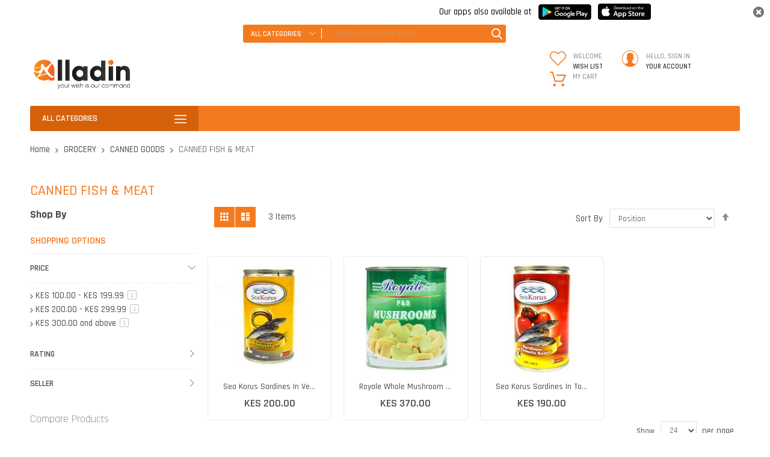

--- FILE ---
content_type: text/html; charset=UTF-8
request_url: https://alladin.co.ke/grocery/canned-goods/canned-fish-meat
body_size: 31160
content:
<!doctype html>
<html lang="en">
    <head >
        
        <meta charset="utf-8"/>
<meta name="title" content="CANNED FISH &amp; MEAT - CANNED GOODS - GROCERY"/>
<meta name="description" content="Kenya’s best online shop to buy cheap, best & original electronics T.V mobiles Techno Huwai Samsung mobiles from Safaricom Naivas pay through Equity Finserve. Enjoy Airtime recharge & pay over 4000 billers from one place including KPLC Nairobi water all utility bills. Avail good quality jeans, shirts, dress for kids, mens, women at very affordable price. One stop shop for all your groceries like milk egg all fmcg products and fresh vegetables and fruits, home furnishing. Experience our fast delivery with less price."/>
<meta name="keywords" content="Alladin, World Of Brands, Alladin Kenya, Alladin world of brands, Kenya Fashion, men's  wear kenya, women's wear kenya, kids wear kenya, Fashion Kenya, Aladdin, Aladdin Kenya,tv, television,mobile phones, grocery, furniture, Alladin, World Of Brands, Alladin Kenya, Alladin world of brands, Kenya Fashion, men's  wear kenya, women's wear kenya, kids wear kenya, Fashion Kenya"/>
<meta name="robots" content="NOINDEX,NOFOLLOW"/>
<meta name="viewport" content="width=device-width, initial-scale=1, maximum-scale=1.0, user-scalable=no"/>
<meta name="format-detection" content="telephone=no"/>
<title>CANNED FISH &amp; MEAT - CANNED GOODS - GROCERY</title>
<link  rel="stylesheet" type="text/css"  media="all" href="//fonts.googleapis.com/css?family=Pacifico:200,200italic,300,300italic,400,400italic,500,500italic,600,600italic,700,700italic,800,800italic,900,900italic|Rajdhani:200,200italic,300,300italic,400,400italic,500,500italic,600,600italic,700,700italic,800,800italic,900,900italic&subset=latin,cyrillic-ext,cyrillic,greek-ext,greek,vietnamese,latin-ext&display=swap" />
<link  rel="stylesheet" type="text/css"  media="all" href="https://alladin.co.ke/pub/static/version1765893804/_cache/merged/831d172661c648042e07ab77cfc762e2.css" />
<link  rel="stylesheet" type="text/css"  media="screen and (min-width: 768px)" href="https://alladin.co.ke/pub/static/version1765893804/frontend/Codazon/unlimited_supermarket/en_US/css/styles-l.css" />
<link  rel="stylesheet" type="text/css"  media="all" href="https://alladin.co.ke/pub/static/version1765893804/_cache/merged/7a856b8d4c1e85083a72cad719b5b44d.css" />

<link  rel="canonical" href="https://alladin.co.ke/grocery/canned-goods/canned-fish-meat" />
<link  rel="amphtml" href="https://alladin.co.ke/amp/grocery/canned-goods/canned-fish-meat" />
<link  rel="icon" type="image/x-icon" href="https://alladin.co.ke/pub/media/favicon/stores/1/Alladib-Favicon.png" />
<link  rel="shortcut icon" type="image/x-icon" href="https://alladin.co.ke/pub/media/favicon/stores/1/Alladib-Favicon.png" />


<!-- Google tag (gtag.js) -->

        
<link id="cdz-header-css" rel="stylesheet" type="text/css"  media="all" href="//alladin.co.ke/pub/media/codazon/themelayout/header/alladin-2022-easter/header-styles.css?version=695b47ef5eebe" />
<link id="cdz-footer-css" rel="stylesheet" type="text/css"  media="all" href="//alladin.co.ke/pub/media/codazon/themelayout/footer/footer-style-09/footer-styles.css?version=68259b58c5956" />
<link id="cdz-maincontent-css" rel="stylesheet" type="text/css"  media="all" href="//alladin.co.ke/pub/media/codazon/themelayout/main/alladin-home-default/main-styles.css?version=695b47426ec92" />
<link id="cdz-custom-css" rel="stylesheet" type="text/css"  media="all" href="https://alladin.co.ke/pub/media/alladin-css/custom.css" />









<!-- BEGIN GOOGLE ANALYTICS CODE -->

<!-- END GOOGLE ANALYTICS CODE -->
<!-- BEGIN GOOGLE VERIFICATION TAG -->
<!-- END GOOGLE VERIFICATION TAG -->
<!-- BEGIN GTAG GLOBAL TAG -->
<!-- END GTAG GLOBAL TAG -->

    </head>
    <body data-container="body"
          data-mage-init='{"loaderAjax": {}, "loader": { "icon": "https://alladin.co.ke/pub/static/version1765893804/frontend/Codazon/unlimited_supermarket/en_US/images/loader-2.gif"}}'
        class="page-with-filter page-products categorypath-grocery-canned-goods-canned-fish-meat category-canned-fish-meat catalog-category-view page-layout-2columns-left">
        <div id="email"></div>

<!-- Facebook Pixel Code -->
<noscript><img height="1" width="1" style="display:none" alt="Facebook Pixel"
               src="https://www.facebook.com/tr?id=227798807656473&ev=PageView&noscript=1"
    /></noscript>
<!-- End Facebook Pixel Code -->
<div data-role="bss-fbpixel-subscribe" style="display:none;">
</div>
<span class="bss-subscribe-email" style="display:none;"></span>
<span class="bss-subscribe-id" style="display:none;"></span>

<div data-role="bss-fbpixel-atc" style="display:none;">

</div>




    <noscript>
        <div class="message global noscript">
            <div class="content">
                <p>
                    <strong>JavaScript seems to be disabled in your browser.</strong>
                    <span>For the best experience on our site, be sure to turn on Javascript in your browser.</span>
                </p>
            </div>
        </div>
    </noscript>



<!-- BEGIN GTAG CART SCRIPT -->
<!-- END GTAG CART SCRIPT -->

<div class="page-wrapper"><header class="page-header header-style-07">    <div class="mk-downloadlink-container mk-lightTheme">
        <div class="mk-downloadlink-label-container">
            <label class="mk-downloadlink-label">Our apps also available at</label>
        </div>
        <div class="mk-downloadlink-button-container">
            <a class="mk-downloadlink-playstore-button" 
                href="https://alladin.co.ke/mobikulhttp/downloadlink/openapp/">
                <img class="mk-downloadlink-image-button" 
                    src="https://alladin.co.ke/pub/static/version1765893804/frontend/Codazon/unlimited_supermarket/en_US/Webkul_MobikulApi/images/google-play.png" 
                    alt="Play store link"/>
            </a>
            <a class="mk-downloadlink-appstore-button" href="" 
                target="_blank">
                <img class="mk-downloadlink-image-button" 
                    src="https://alladin.co.ke/pub/static/version1765893804/frontend/Codazon/unlimited_supermarket/en_US/Webkul_MobikulApi/images/app-store.png" 
                    alt="App tore link"/>
            </a>
        </div>
        <img class="mk-downloadlink-close-button" src="https://alladin.co.ke/pub/static/version1765893804/frontend/Codazon/unlimited_supermarket/en_US/Webkul_MobikulApi/images/close.png" 
            alt="Close button" onclick="rememberClicked();"/>
    </div>
        
<div class="container sticky-menu js-sticky-menu"><div class="panel wrapper"><div class="panel header"><ul class="header links visible-xs"><li><a href="https://alladin.co.ke/customer/account/" >My Account</a></li><!-- link -->
            <li class="link wishlist" data-bind="scope: 'wishlist'">
        <a class="cdz-top-link" href="https://alladin.co.ke/wishlist/">My Wish List 
        <!-- ko if: wishlist().counter -->
        (<span data-bind="text: wishlist().counter" class="counter qty"></span>)
        <!-- /ko -->
        </a>
    </li>
    
<li class="authorization-link" data-label="or">
    <a href="https://alladin.co.ke/customer/account/login/">
        Sign In    </a>
</li>
<li class="item link compare" data-bind="scope: 'compareProducts'" data-role="compare-products-link">
    <a class="action compare" title="Compare"
       data-bind="attr: {'href': compareProducts().listUrl}"
    >
        Compare        <!-- ko if: compareProducts().countCaption -->
        <span class="counter qty" data-bind="text: '(' + compareProducts().countCaption + ')'"></span>
        <!-- /ko -->
    </a>
</li>

    <li class="greet welcome" data-bind="scope: 'customer'">
        <!-- ko if: customer().fullname  -->
        <span class="logged-in"
              data-bind="text: new String('Welcome, %1!').replace('%1', customer().fullname)">
        </span>
        <!-- /ko -->
        <!-- ko ifnot: customer().fullname  -->
        <span class="not-logged-in"
              data-bind='html:"Welcome to Alladin. Your world of fashion brands."'></span>
                <!-- /ko -->
    </li>
    
<li><a href="https://alladin.co.ke/storepickup/index/index/" >Store pickup</a></li><li><a href="https://alladin.co.ke/customer/account/create/" >Create an Account</a></li></ul><a class="action skip contentarea"
   href="#contentarea">
    <span>
        Skip to Content    </span>
</a>
<div class="row"><div class="col-sm-7 header-panel-left">
<span data-action="toggle-nav" class="action nav-toggle"><span>Toggle Nav</span></span>
    <a class="logo" href="https://alladin.co.ke/" title="Alladin: World of Brands">
        <img class="main-logo hidden-xs" src="https://alladin.co.ke/pub/media/logo/stores/1/New-Alladin-Logo-reciept-01.png"
             alt="Alladin: World of Brands"
                                  />
        <img class="small-logo visible-xs" src="https://alladin.co.ke/pub/media/logo/stores/1/New-Alladin-Logo-reciept-01.png"
             alt="Alladin: World of Brands"
        />
    </a>
</div><div class="col-sm-10 header-panel-middle"><!-- search - search default -->
<div class="header-search no-full-box" data-role="search_container" data-mage-init='{"themewidgets":{"codazon.searchtoggle":{"onlyMobi":true},"codazon.fullsearchbox":{"enable":false}}}'>
    <a href="javascript:void(0)" class="search-toggle full-box-trigger visible-xs" data-role="search_toggle">Search</a>
    <div class="hidden-xs search-form" data-role="search_form">
        <div class="block block-search">
            <div class="block block-title"><strong>Search</strong></div>
            <div class="block block-content">
                <form class="form minisearch" id="search_mini_form" action="https://alladin.co.ke/catalogsearch/result/" method="get">
                    <div class="field search">
                        <div class="control">
                            <input id="search"
                                   data-mage-init='{"quickSearch":{
                                        "formSelector":"#search_mini_form",
                                        "url":"https://alladin.co.ke/search/ajax/suggest/",
                                        "destinationSelector":"#search_autocomplete"}
                                   }'
                                   type="text"
                                   name="q"
                                   value=""
                                   placeholder="Search entire store here..."
                                   onfocus="this.placeholder = ''"
                                   onblur="this.placeholder = 'Search entire store here...'"
                                   class="input-text"
                                   maxlength="128"
                                   role="combobox"
                                   aria-haspopup="false"
                                   aria-autocomplete="both"
                                   autocomplete="off"/>
                            <div id="search_autocomplete" class="search-autocomplete"></div>
                            <div class="nested">
    <a class="action advanced" href="https://alladin.co.ke/catalogsearch/advanced/" data-action="advanced-search">
        <span class="advanced-label">Advanced Search</span>
    </a>
</div>

<div data-bind="scope: 'searchsuiteautocomplete_form'">
    <!-- ko template: getTemplate() --><!-- /ko -->
</div>

                        </div>
                    </div>
                    <div class="actions">
                        <button type="submit"
                            title="Search"
                            class="action search"
                            aria-label="Search"
                        >
                            <span>Search</span>
                        </button>
                    </div>
                </form>
            </div>
        </div>
    </div>
</div>
</div><div class="col-sm-7 header-panel-right"><ul class="header features-links items hidden-xs"><!-- link style 02 -->
            <li class="link wishlist">
        <div class="cdz-dropdown" data-role="cdz-dropdown">
            <a class="cdz-dd-trigger" data-role="cdz-dd-trigger" data-bind="scope: 'wishlist'" href="javascript:void(0)" id="top-wishlist">
                <span class="text-underlink">Welcome</span>
                <span class="text-uppercase">
                    Wish List                </span>
            </a>
            <div class="cdz-dd-content wl-drop-menu" data-role="cdz-dd-content">
                <div class="cdz-dd-content-inner nice-scroll">
                    <div class="mini-list">
                        <div class="block-top">
                            <div class="block-title">
                                <strong>Please login first</strong>
                            </div>
                        </div>
                        <div class="block-content"><!-- login dropdown style 01 -->
<div class="block-customer-login">
    <div class="block-content" aria-labelledby="block-customer-login-heading">
                <form name="loginForm" action="https://alladin.co.ke/customer/account/loginPost/" method="post" data-mage-init='{"themewidgets":{"codazon.customValidation": {}}}'>
            <input name="form_key" type="hidden" value="Q6TFAsSUQnQzw1uj" />            <div class="field email required">
                <label class="label"><span>Email</span></label>
                <div class="control">
                    <input name="login[username]" value=""  autocomplete="off" type="email" class="input-text" title="Email" data-mage-init='{"mage/trim-input":{}}' data-validate="{required:true, 'validate-email':true}">
                </div>
            </div>
            <div class="field password required">
                <label for="pass"><span>Password</span></label>
                <div class="control">
                    <input name="login[password]" type="password"  autocomplete="off" class="input-text" title="Password" data-validate="{required:true}">
                </div>
            </div>
                        <div class="field-recaptcha" id="msp-recaptcha-697c96b1cd722-container" data-bind="scope:'msp-recaptcha-697c96b1cd722'" data-mage-init='{"Magento_Ui/js/core/app": {"components":{"msp-recaptcha-697c96b1cd722":{"component":"MSP_ReCaptcha\/js\/reCaptcha","zone":"login","settings":{"siteKey":"6LfvQewcAAAAAIivNbs15ucUQp_rGwx1X4fCBQTJ","size":"invisible","badge":"inline","theme":null,"lang":null,"enabled":{"login":true,"create":true,"forgot":true,"contact":true,"review":true,"newsletter":true,"sendfriend":true}},"reCaptchaId":"msp-recaptcha-697c96b1cd722"}}}}'>
    <!-- ko template: getTemplate() --><!-- /ko -->
</div>
                        <div data-mage-init='{"themewidgets":{"codazon.ajaxcontent": {"ajaxUrl": "https://alladin.co.ke/themelayoutpro/ajax/captcha/", "cache": false}}}'></div>
            <div class="actions-toolbar">
                <div class="primary"><button type="submit" class="action login primary" name="send"><span>Sign In</span></button></div>
                <div class="secondary"><a class="action remind" href="https://alladin.co.ke/customer/account/forgotpassword/"><span>Forgot Your Password?</span></a></div>
            </div>
        </form>
    </div>
    <div class="info-summary-bottom">
        <p class="secondary"><span class="create-account-question">New customer?</span> <a class="create-account-link" href="https://alladin.co.ke/customer/account/create/">Start Here.</a></p>
    </div>
</div></div>
                    </div>
                </div>
            </div>
        </div>
    </li>
    
<!-- authorization style 01 -->
            <li class="authorization-link authorization-style-01">
        <div class="account-wrapper">
            <a href="javascript:;" class="account-trigger cdz-top-link" data-sidebartrigger='{"side": "right"}'>
                <span class="text-underlink">Hello, sign in</span>
                <span class="text-uppercase">Your account</span>
            </a>
        </div>
    </li>
    <li class="cart-link">
    
<!-- minicart -->
<div class="minicart-wrapper" id="desk_cart-wrapper">
    <div class="cdz-dropdown" data-role="cdz-dropdown">
        <a href="https://alladin.co.ke/checkout/cart/" data-role="cdz-dd-trigger" class="action showcart cdz-dd-trigger cdz-top-link" data-bind="scope: 'minicart_content'" data-block="minicart">
            <span class="text">My Cart</span>
            <span data-bind="html: getCartParam('subtotal'), css: 'cart-subtotal'"></span>
            <span class="counter qty empty"
                  data-bind="css: { empty: !!getCartParam('summary_count') == false }, blockLoader: false">
                <span class="counter-number"><!-- ko text: getCartParam('summary_count') --><!-- /ko --></span>
                <span class="counter-label">
                <!-- ko if: getCartParam('summary_count') -->
                    <!-- ko text: getCartParam('summary_count') --><!-- /ko -->
                    <!-- ko i18n: 'items' --><!-- /ko -->
                <!-- /ko -->
                </span>
            </span>
        </a>
                <div class="cdz-dd-content" data-role="cdz-dd-content">
            <div class="cdz-dd-content-inner nice-scroll">
                <div class="block block-minicart empty" data-block="minicart" style="height: auto;">
                    <div id="minicart-content-wrapper" data-bind="scope: 'minicart_content'">
                        <!-- ko template: getTemplate() --><!-- /ko -->
                    </div>
                                    </div>
            </div>
        </div>
            </div>
</div>


</li>
</ul></div><div id="header-panel-bottom" class="col-sm-24 header-panel-bottom cdz-fix-left"><div class="row"><div class="col-sm-6 header-vertical-menu-wrap">
<div id="desk_vertcial-menu-container" class="hidden-xs desk-vertcial-menu-container">
    <div class="main-content-top-left" data-role="menu-container">
        <div class="menu-title" data-role="menu-title">All Categories</div>
        <div class="menu-container hidden-xs" data-role="menu-content">
            
<div class="cdz-menu no-loaded cdz-vertical-menu   cdz-normal" id="menu-9-697bd889ce04c" data-mage-init='{"megamenu":{"dropdownEffect":"normal","type":1,"useAjaxMenu":0,"menu":"unlimited-supermarket-left-navigation","ajaxUrl":"https:\/\/alladin.co.ke\/megamenu\/index\/ajax\/","tabletLinkText":"\u003Cspan class=\"link-prefix\"\u003EGo to\u003C\/span\u003E \u003Cspan class=\"link-text\"\u003E%1\u003C\/span\u003E","pagingMenu":0}}'><ul class="groupmenu"><li class="item level0  level-top parent" >
	<a class="menu-link"  href="https://alladin.co.ke/clearance-sale"><i class="menu-icon img-icon"><img icon-img src="https://alladin.co.ke/pub/media/wysiwyg/codazon/menu/icon_menu_left/icon-18.png"></i> <span>ON SALE</span></a>
            <ul class="groupmenu-drop">
    	<li class="item level1  text-content" style="padding-bottom:10px; background-color:#fff9fd;">
	    	<img class="groupdrop-banner-pos" src="[data-uri]" data-menulazy="https://alladin.co.ke/pub/media/Menu_Backgrounds/sale.png" style="right:0px; top:0px" />
	    <div class=" groupmenu-drop-content groupmenu-width-9" style=" padding-bottom:10px; background-color:#fff9fd;">
        	        	<div class="row">
                        	<div class="col-sm-12"><p class="groupdrop-title">FASHION ON SALE</p>
<ul class="groupdrop-link">
    <li class="item">
        <a href="https://alladin.co.ke/clearance-sale/alladin-sale-fashion-90-off">
            View All Items
        </a>
    </li>
</ul></div>
                        	<div class="col-sm-12"><p class="groupdrop-title">LIMITED STOCK</p>
<ul class="groupdrop-link">
    <li class="item">
        <a href="https://alladin.co.ke/clearance-sale/limited-stock">
            View All Items
        </a>
    </li>
</ul></div>
                        </div>
                </div>
</li>
    </ul>
    </li>
<li class="item level0  level-top parent" >
	<a class="menu-link"  href="https://alladin.co.ke/alladin-fashion"><i class="menu-icon img-icon"><img icon-img src="https://alladin.co.ke/pub/media/wysiwyg/codazon/menu/icon_menu_left/icon-07.png"></i> <span>FASHION</span></a>
            <ul class="groupmenu-drop">
    	<li class="item level1  text-content" style="padding-bottom:10px; background-color:#fff9fd;">
	    	<img class="groupdrop-banner-pos" src="[data-uri]" data-menulazy="https://alladin.co.ke/pub/media/Menu_Backgrounds/fashion.png" style="right:0px; bottom:0px" />
	    <div class=" groupmenu-drop-content groupmenu-width-17" style=" padding-bottom:10px; background-color:#fff9fd;">
        	        	<div class="row">
                        	<div class="col-sm-4"><p class="groupdrop-title"><a href="https://alladin.co.ke/alladin-fashion/men">MEN'S FASHION</a></p>
<ul class="groupdrop-link">
<li class="item"><a href="https://alladin.co.ke/alladin-fashion/men/tops">Tops</a></li>
<li class="item"><a href="https://alladin.co.ke/alladin-fashion/men/shirts">Shirts</a></li>
<li class="item"><a href="https://alladin.co.ke/alladin-fashion/men/jeans">Jeans</a></li>
<li class="item"><a href="https://alladin.co.ke/alladin-fashion/men/shorts">Shorts</a></li>
<li class="item"><a href="https://alladin.co.ke/alladin-fashion/men/pants">Pants</a></li>
<li class="item"><a href="https://alladin.co.ke/alladin-fashion/men/pants/chino-s">Chinos</a></li>
<li class="item"><a href="https://alladin.co.ke/alladin-fashion/men/pants/joggers">Joggers</a></li>
<li class="item"><a href="https://alladin.co.ke/alladin-fashion/men/jackets">Jackets</a></li>
<li class="item"><a href="https://alladin.co.ke/alladin-fashion/men/men-shoes">Shoes</a></li>
<li class="item"><a href="https://alladin.co.ke/alladin-fashion/men/caps">Caps</a></li>
<li class="item"><a href="https://alladin.co.ke/alladin-fashion/men/socks">Socks</a></li>
<li class="item"><a href="https://alladin.co.ke/alladin-fashion/men/belts">Belts</a></li>
<li class="item"><a href="https://alladin.co.ke/alladin-fashion/men/men-vests">Vests</a></li>
<li class="item"><a href="https://alladin.co.ke/alladin-fashion/men/men-bags">Bags</a></li>
</ul></div>
                        	<div class="col-sm-4"><p class="groupdrop-title"><a href="https://alladin.co.ke/alladin-fashion/women">WOMEN'S FASHION</a></p>
<ul class="groupdrop-link">
<li class="item"><a href="https://alladin.co.ke/alladin-fashion/women/tops">Tops</a></li>
<li class="item"><a href="https://alladin.co.ke/alladin-fashion/women/tops/dresses">Dresses</a></li>
<li class="item"><a href="https://alladin.co.ke/alladin-fashion/women/bottoms">Bottoms</a></li>
<li class="item"><a href="https://alladin.co.ke/alladin-fashion/women/bottoms/jeans">Jeans</a></li>
<li class="item"><a href="https://alladin.co.ke/alladin-fashion/women/bottoms/jeans/skinny-jeans">Skinny Jeans</a></li>
<li class="item"><a href="https://alladin.co.ke/alladin-fashion/women/bottoms/jeans/straight-leg-jeans">Straight Leg Jeans</a></li>
<li class="item"><a href="https://alladin.co.ke/alladin-fashion/women/bottoms/jeans/capri-jeans">Capri Jeans</a></li>
<li class="item"><a href="https://alladin.co.ke/alladin-fashion/women/bottoms/jeans/jegging-jeans">Jegging Jeans</a></li>
<li class="item"><a href="https://alladin.co.ke/alladin-fashion/women/active-wear">Active Wear</a></li>
<li class="item"><a href="https://alladin.co.ke/alladin-fashion/women/women-shoes">Shoes</a></li>
<li class="item"><a href="https://alladin.co.ke/alladin-fashion/women/caps">Caps</a></li>
<li class="item"><a href="https://alladin.co.ke/alladin-fashion/women/belts">Belts</a></li>
<li class="item"><a href="https://alladin.co.ke/alladin-fashion/women/women-socks">Socks</a></li>
<li class="item"><a href="https://alladin.co.ke/alladin-fashion/women/women-bags">Bags</a></li>
</ul></div>
                        	<div class="col-sm-4">
<p class="groupdrop-title"><a href="https://alladin.co.ke/alladin-fashion/tween">TEEN'S FASHION</a></p>
<p class="groupdrop-title"><b><a href="https://alladin.co.ke/alladin-fashion/tween/boys">Boys</a></b></p>
<ul class="groupdrop-link">
    <li class="item"><a href="https://alladin.co.ke/alladin-fashion/tween/boys/shirts">Shirts</a></li>
    <li class="item"><a href="https://alladin.co.ke/alladin-fashion/tween/boys/shorts">Shorts</a></li>
    <li class="item"><a href="https://alladin.co.ke/alladin-fashion/tween/boys/jackets">Jackets</a></li>
    <li class="item"><a href="https://alladin.co.ke/alladin-fashion/tween/boys/boys-shoes">Shoes</a></li>
</ul>
<p class="groupdrop-title"><b><a href="https://alladin.co.ke/alladin-fashion/tween/girls">Girls</a></b></p>
<ul class="groupdrop-link">
    <li class="item"><a href="https://alladin.co.ke/alladin-fashion/tween/girls/tops">Tops</a></li>
    <li class="item"><a href="https://alladin.co.ke/alladin-fashion/tween/girls/shorts">Shorts</a></li>
    <li class="item"><a href="https://alladin.co.ke/alladin-fashion/tween/girls/jeans">Jeans</a></li>
    <li class="item"><a href="https://alladin.co.ke/alladin-fashion/tween/girls/girls-shoes">Shoes</a></li>
    <li class="item"><a href="https://alladin.co.ke/alladin-fashion/tween/girls/trousers-jeggings">Trousers & Jeggings </a></li>
</ul></div>
                        	<div class="col-sm-4"><p class="groupdrop-title"><a href="https://alladin.co.ke/alladin-fashion/kids">KIDS' FASHION</a></p>
<!-- Boys sub-header -->
<p class="groupdrop-title"><a href="https://alladin.co.ke/alladin-fashion/kids/boys">Boys</a></p>
<ul class="groupdrop-link">
    <li class="item"><a href="https://alladin.co.ke/alladin-fashion/kids/boys/t-shirts">T-Shirts</a></li>
    <li class="item"><a href="https://alladin.co.ke/alladin-fashion/kids/boys/shorts">Shorts</a></li>
    <li class="item"><a href="https://alladin.co.ke/alladin-fashion/kids/boys/pants">Pants</a></li>
    <li class="item"><a href="https://alladin.co.ke/alladin-fashion/kids/boys/jackets">Jackets</a></li>
    <li class="item"><a href="https://alladin.co.ke/alladin-fashion/kids/boys/vests">Vests</a></li>
</ul>
<!-- Girls sub-header -->
<p class="groupdrop-title"><a href="https://alladin.co.ke/alladin-fashion/kids/girls">Girls</a></p>
<ul class="groupdrop-link">
    <li class="item"><a href="https://alladin.co.ke/alladin-fashion/kids/girls/tees">Tees</a></li>
    <li class="item"><a href="https://alladin.co.ke/alladin-fashion/kids/girls/shorts">Shorts</a></li>
    <li class="item"><a href="https://alladin.co.ke/alladin-fashion/kids/girls/pants">Pants</a></li>
    <li class="item"><a href="https://alladin.co.ke/alladin-fashion/kids/girls/jackets">Jackets</a></li>
    <li class="item"><a href="https://alladin.co.ke/alladin-fashion/kids/girls/vests">Vests</a></li>
</ul></div>
                        	<div class="col-sm-8"></div>
                        </div>
                </div>
</li>
    </ul>
    </li>
<li class="item level0  level-top parent" >
	<a class="menu-link"  href="https://alladin.co.ke/alladin-fashion/fashion-extra"><i class="menu-icon img-icon"><img icon-img src="https://alladin.co.ke/pub/media/wysiwyg/codazon/menu/icon_menu_left/icon-14.png"></i> <span>FASHION EXTRA</span></a>
            <ul class="groupmenu-drop">
    	<li class="item level1  text-content" style="padding-bottom:10px; background-color:#fff9fd;">
	    	<img class="groupdrop-banner-pos" src="[data-uri]" data-menulazy="https://alladin.co.ke/pub/media/Menu_Backgrounds/fashion.png" style="right:0px; bottom:0px" />
	    <div class=" groupmenu-drop-content groupmenu-width-9" style=" padding-bottom:10px; background-color:#fff9fd;">
        	            	<p class="groupdrop-title"><a href="https://alladin.co.ke/alladin-fashion/fashion-extra">FASHION EXTRA</a></p>
<ul class="groupdrop-link">
    <li class="item"><a href="https://alladin.co.ke/alladin-fashion/fashion-extra/bags-suitcases">Bags & Suitcases</a></li>
    <li class="item"><a href="https://alladin.co.ke/alladin-fashion/alladin-bags">Other Bags</a></li>
    <li class="item"><a href="https://alladin.co.ke/alladin-fashion/fashion-extra/belts">Belts</a></li>
    <li class="item"><a href="https://alladin.co.ke/alladin-fashion/fashion-extra/umbrellas">Umbrellas</a></li>
    <li class="item"><a href="https://alladin.co.ke/alladin-fashion/fashion-extra/shades">Shades</a></li>
    <li class="item"><a href="https://alladin.co.ke/alladin-fashion/fashion-extra/caps-hats-92">Caps & Hats</a></li>
    <li class="item"><a href="https://alladin.co.ke/alladin-fashion/fashion-extra/socks">Socks</a></li>
    <li class="item"><a href="https://alladin.co.ke/alladin-fashion/fashion-extra/ties">Ties</a></li>
    <li class="item"><a href="https://alladin.co.ke/alladin-fashion/fashion-extra/vests">Vests</a></li>
    <li class="item"><a href="https://alladin.co.ke/alladin-fashion/fashion-extra/handkerchief">Handkerchief</a></li>
    <li class="item"><a href="https://alladin.co.ke/alladin-fashion/fashion-extra/watches">Watches</a></li>
    <li class="item"><a href="https://alladin.co.ke/alladin-fashion/caps-shawls-scarves">Shawls and Scarfs</a></li>
</ul>                </div>
</li>
    </ul>
    </li>
<li class="item level0  level-top parent" >
	<a class="menu-link"  href="https://alladin.co.ke/beauty-cosmetics"><i class="menu-icon img-icon"><img icon-img src="https://alladin.co.ke/pub/media/wysiwyg/codazon/menu/icon_menu_left/icon-12.png"></i> <span>HEALTH & BEAUTY</span></a>
            <ul class="groupmenu-drop">
    	<li class="item level1  text-content" style="padding-bottom:30px;">
	    	<img class="groupdrop-banner-pos" src="[data-uri]" data-menulazy="https://alladin.co.ke/pub/media/Menu_Backgrounds/HEALTH-_-BEAUTY.png" style="right:0px; bottom:0px" />
	    <div class=" groupmenu-drop-content groupmenu-width-12" style=" padding-bottom:30px;">
        	        	<div class="row">
                        	<div class="col-sm-12">
<div class="row">
    <div class="col-sm-24">
        <p class="groupdrop-title">BEAUTY & COSMETICS</p>
        <ul class="groupdrop-link">
            <li class="item"><a href="https://alladin.co.ke/beauty-cosmetics/facial-care">Facial Care</a></li>
            <li class="item"><a href="https://alladin.co.ke/beauty-cosmetics/lip-care">Lip Care</a></li>
            <li class="item"><a href="https://alladin.co.ke/beauty-cosmetics/hair-care">Hair Care</a></li>
            <li class="item"><a href="https://alladin.co.ke/beauty-cosmetics/make-up">Make Up</a></li>
            <li class="item"><a href="https://alladin.co.ke/beauty-cosmetics/moisturisers-lotions">Moisturisers & Lotions</a></li>
            <li class="item"><a href="https://alladin.co.ke/beauty-cosmetics/perfumes-for-women">Perfumes for Women</a></li>
            <li class="item"><a href="https://alladin.co.ke/beauty-cosmetics/cologne-for-men">Cologne for Men</a></li>
        </ul>
        <p class="groupdrop-title"><a href="https://alladin.co.ke/beauty-cosmetics/jewellery">JEWELLERY</a></p>
        <ul class="groupdrop-link">
            <li class="item"><a href="https://alladin.co.ke/beauty-cosmetics/jewellery/pendant">Pendant</a></li>
        </ul>
    </div>
</div>
</div>
                        	<div class="col-sm-12"><div class="row">
    <div class="col-sm-24">
        <p class="groupdrop-title"><a href="https://alladin.co.ke/beauty-cosmetics/elite-colognes-perfumes">DESIGNER PERFUMES & COLOGNES</a></p>
        <ul class="groupdrop-link">
            <li class="item"><a href="https://alladin.co.ke/beauty-cosmetics/elite-colognes-perfumes/men-s-elite-colognes-perfumes">Men's Perfumes & Colognes</a></li>
            <li class="item"><a href="https://alladin.co.ke/beauty-cosmetics/elite-colognes-perfumes/women-s-elite-colognes-perfumes">Women's Perfumes & Colognes</a></li>
        </ul>

    </div>
</div></div>
                        </div>
                </div>
</li>
    </ul>
    </li>
<li class="item level0  level-top parent" >
	<a class="menu-link"  href="https://alladin.co.ke/home-living"><i class="menu-icon img-icon"><img icon-img src="https://alladin.co.ke/pub/media/wysiwyg/codazon/menu/icon_menu_left/icon-19.png"></i> <span>HOME & OFFICE</span></a>
            <ul class="groupmenu-drop">
    	<li class="item level1  text-content" style="padding-bottom:20px;">
	    	<img class="groupdrop-banner-pos" src="[data-uri]" data-menulazy="https://alladin.co.ke/pub/media/Menu_Backgrounds/HOME-_-OFFICE.png" style="right:0px; bottom:0px" />
	    <div class=" groupmenu-drop-content groupmenu-width-18" style=" padding-bottom:20px;">
        	        	<div class="row">
                        	<div class="col-sm-4"><p class="groupdrop-title"><a href="https://alladin.co.ke/electronics/built-in-appliances">HOUSEHOLD</a></p>
<ul class="groupdrop-link">
<li class="item"><a href="https://alladin.co.ke/home-living/household/air-fresheners-fragrances">Air Fresheners & Fragrances</a></li>
<li class="item"><a href="https://alladin.co.ke/home-living/household/batteries-lighting-accessories">Batteries, Lighting & Accessories</a></li>
<li class="item"><a href="https://alladin.co.ke/home-living/household/car-care">Car Care</a></li>
<li class="item"><a href="https://alladin.co.ke/home-living/household/insecticides">Insecticides</a></li>
<li class="item"><a href="https://alladin.co.ke/home-living/household/surface-cleaners">Surface Cleaners</a></li>
<li class="item"><a href="https://alladin.co.ke/home-living/household/tools-outdoors">Tools & Outdoors</a></li>
<li class="item"><a href="https://alladin.co.ke/home-living/household/waste-bins-bin-bags">Waste Bins & Bin Bags</a></li>
<li class="item"><a href="https://alladin.co.ke/home-living/household/bikes-pumps">Bikes & Pumps</a></li>
<li class="item"><a href="https://alladin.co.ke/home-living/household/padlock-keys">Padlock & keys</a></li>
<li class="item"><a href="https://alladin.co.ke/home-living/household/hardware">Hardware</a></li>
</ul>
<p class="groupdrop-title"><a href="https://alladin.co.ke/home-living/home-decor">HOME DECOR</a></p>
<ul class="groupdrop-link">
<li class="item"><a href="https://alladin.co.ke/home-living/home-decor/carpets-mats-rugs">Carpets, Mats & Rugs</a></li>
<li class="item"><a href="https://alladin.co.ke/home-living/home-decor/clocks">Clocks</a></li>
</ul></div>
                        	<div class="col-sm-4"><p class="groupdrop-title"><a href="https://alladin.co.ke/home-living/toiletries">TOILETRIES</a></p>
<ul class="groupdrop-link">
<li class="item"><a href="https://alladin.co.ke/home-living/toiletries/feminine-care">Feminine Care</a></li>
<li class="item"><a href="https://alladin.co.ke/home-living/toiletries/oral-care">Oral Care</a></li>
<li class="item"><a href="https://alladin.co.ke/home-living/toiletries/women-s-shaving-hair-removal">Women's Shaving & Hair Removal</a></li>
<li class="item"><a href="https://alladin.co.ke/home-living/toiletries/bathing-soap-shower-gel">Bathing Soap & Shower Gel</a></li>
<li class="item"><a href="https://alladin.co.ke/home-living/toiletries/men-s-shaving">Men's Shaving</a></li>
<li class="item"><a href="https://alladin.co.ke/home-living/toiletries/adult-diapers">Adult Diapers</a></li>
<li class="item"><a href="https://alladin.co.ke/home-living/toiletries/towels">Towels</a></li>
<li class="item"><a href="https://alladin.co.ke/home-living/toiletries/shower-curtains">Shower Curtains</a></li>
<li class="item"><a href="https://alladin.co.ke/home-living/toiletries/cotton-wool-buds">Cotton Wool & Buds</a></li>
<li class="item"><a href="https://alladin.co.ke/home-living/toiletries/toilet-pocket-facial-tissue">Toilet, Pocket & Facial Tissue</a></li>
<li class="item"><a href="https://alladin.co.ke/home-living/toiletries/hand-wash-sanitizers">Hand Wash & Sanitizers</a></li>
<li class="item"><a href="https://alladin.co.ke/home-living/toiletries/deodorants-body-sprays">Deodorants & Body Sprays</a></li>
</ul></div>
                        	<div class="col-sm-4"><p class="groupdrop-title"><a href="https://alladin.co.ke/home-living/kitchen-dining">KITCHEN & DINING</a></p>
<ul class="groupdrop-link">
<li class="item"><a href="https://alladin.co.ke/home-living/kitchen-dining/drinkware">Drinkware</a></li>
<li class="item"><a href="https://alladin.co.ke/home-living/kitchen-dining/thermos-flasks">Thermos & Flasks</a></li>
<li class="item"><a href="https://alladin.co.ke/home-living/kitchen-dining/plates-saucers">Plates & Saucers</a></li>
<li class="item"><a href="https://alladin.co.ke/home-living/kitchen-dining/cutlery">Cutlery</a></li>
<li class="item"><a href="https://alladin.co.ke/home-living/kitchen-dining/hotpots-food-containers">Hotpots & Food Containers</a></li>
<li class="item"><a href="https://alladin.co.ke/home-living/kitchen-dining/bowls-laddles">Bowls & Laddles</a></li>
<li class="item"><a href="https://alladin.co.ke/home-living/kitchen-dining/jugs-water-bottles">Jugs & Water Bottles</a></li>
<li class="item"><a href="https://alladin.co.ke/home-living/kitchen-dining/trays">Trays</a></li>
<li class="item"><a href="https://alladin.co.ke/home-living/kitchen-dining/cookware">Cookware</a></li>
<li class="item"><a href="https://alladin.co.ke/home-living/kitchen-dining/kitchen-towels-serviettes">Kitchen Towels & Serviettes</a></li>
<li class="item"><a href="https://alladin.co.ke/home-living/kitchen-dining/foil-cling-film">Foil & Cling Film</a></li>
<li class="item"><a href="https://alladin.co.ke/home-living/kitchen-dining/disposable-cups-plates-cutlery">Disposable Cups, Plates & Cutlery</a></li>
<li class="item"><a href="https://alladin.co.ke/home-living/kitchen-dining/bakeware">Bakeware</a></li>
</ul></div>
                        	<div class="col-sm-4"><p class="groupdrop-title"><a href="https://alladin.co.ke/home-living/alladin-notepads">OFFICE SUPPLIES</a></p>
<ul class="groupdrop-link">
<li class="item"><a href="https://alladin.co.ke/home-living/alladin-notepads/notepads">Notepads</a></li>
<li class="item"><a href="https://alladin.co.ke/home-living/alladin-notepads/novels-autobiographies">Novels & Autobiographies</a></li>
<li class="item"><a href="https://alladin.co.ke/home-living/alladin-notepads/printing-paper">Printing Paper</a></li>
<li class="item"><a href="https://alladin.co.ke/home-living/alladin-notepads/general-stationery">General Stationery</a></li>
<li class="item"><a href="https://alladin.co.ke/home-living/alladin-notepads/filing-storage">Filing & Storage</a></li>
<li class="item"><a href="https://alladin.co.ke/home-living/alladin-notepads/pens-pencils">Pens & Pencils</a></li>
<li class="item"><a href="https://alladin.co.ke/home-living/alladin-notepads/stationery-sets">Stationery Sets</a></li>
<li class="item"><a href="https://alladin.co.ke/home-living/alladin-notepads/news-papers">News Papers</a></li>
<li class="item"><a href="https://alladin.co.ke/home-living/alladin-notepads/bibles-hymn-books">Bibles & Hymn Books</a></li>
</ul>
<p class="groupdrop-title"><a href="https://alladin.co.ke/home-living/bedding">BEDDING</a></p>
<ul class="groupdrop-link">
<li class="item"><a href="https://alladin.co.ke/home-living/bedding/mattresses">Mattresses</a></li>
<li class="item"><a href="https://alladin.co.ke/home-living/bedding/blankets-duvets">Blankets & Duvets</a></li>
<li class="item"><a href="https://alladin.co.ke/home-living/bedding/bedsheet">Bedsheet</a></li>
<li class="item"><a href="https://alladin.co.ke/home-living/bedding/pillow-pillow-cases">Pillow & Pillow Cases</a></li>
</ul></div>
                        	<div class="col-sm-4"><p class="groupdrop-title"><a href="https://alladin.co.ke/home-living/alladin-cleaning">CLEANING</a></p>
<ul class="groupdrop-link">
<li class="item"><a href="https://alladin.co.ke/home-living/alladin-cleaning/disinfectant">Disinfectant</a></li>
<li class="item"><a href="https://alladin.co.ke/home-living/alladin-cleaning/brushes-mops-buckets">Brushes, Mops & Buckets</a></li>
<li class="item"><a href="https://alladin.co.ke/home-living/alladin-cleaning/surface-cleaners">Surface Cleaners</a></li>
<li class="item"><a href="https://alladin.co.ke/home-living/alladin-cleaning/bathroom-toilet-cleaners">Bathroom & Toilet Cleaners</a></li>
<li class="item"><a href="https://alladin.co.ke/home-living/alladin-cleaning/dish-kitchen-cleaners">Dish & Kitchen Cleaners</a></li>
<li class="item"><a href="https://alladin.co.ke/home-living/alladin-cleaning/sponges-scourers">Sponges & Scourers</a></li>
<li class="item"><a href="https://alladin.co.ke/home-living/alladin-cleaning/rubber-gloves">Rubber Gloves</a></li>
<li class="item"><a href="https://alladin.co.ke/home-living/alladin-cleaning/laundry-detergents">Laundry & Detergents</a></li>
</ul>
<p class="groupdrop-title"><a href="https://alladin.co.ke/home-living/gaming">GAMING & EXERCISE</a></p>
<ul class="groupdrop-link">
<li class="item"><a href="https://alladin.co.ke/home-living/gaming/exercise-fitness">Exercise & Fitness</a></li>
<li class="item"><a href="https://alladin.co.ke/home-living/gaming/balls-games-equipment">Balls & Games Equipment</a></li>
</ul>
<p class="groupdrop-title"><a href="https://alladin.co.ke/home-living/health-and-personal-care">HEALTH AND PERSONAL CARE</a></p></div>
                        	<div class="col-sm-4"><p class="groupdrop-title"><a href="https://alladin.co.ke/home-living/furniture">FURNITURE</a></p>
<ul class="groupdrop-link">
<li class="item"><a href="https://alladin.co.ke/home-living/furniture/bedroom">Bedroom</a></li>
</ul>
<p class="groupdrop-title"><a href="https://alladin.co.ke/home-living/furniture/bedroom/beds">BEDS</a></p>
<ul class="groupdrop-link">
<li class="item"><a href="https://alladin.co.ke/home-living/furniture/bedroom/wardrobes-dressing-table">Wardrobes & Dressing Tables</a></li>
<li class="item"><a href="https://alladin.co.ke/home-living/furniture/bedroom/lamp-shades">Lamp Shades</a></li>
<li class="item"><a href="https://alladin.co.ke/home-living/furniture/bedroom/mosquito-net">Mosquito Net</a></li>
</ul>
<p class="groupdrop-title"><a href="https://alladin.co.ke/home-living/furniture/living-room">Living Room</a></p>
<ul class="groupdrop-link">
<li class="item"><a href="https://alladin.co.ke/home-living/furniture/living-room/tables">Tables</a></li>
<li class="item"><a href="https://alladin.co.ke/home-living/furniture/living-room/chairs">Chairs</a></li>
<li class="item"><a href="https://alladin.co.ke/home-living/furniture/living-room/stools">Stools</a></li>
<li class="item"><a href="https://alladin.co.ke/home-living/furniture/living-room/sofa-coaches">Sofa & Coaches</a></li>
<li class="item"><a href="https://alladin.co.ke/home-living/furniture/living-room/dinner-sets">Dinner Sets</a></li>
<li class="item"><a href="https://alladin.co.ke/home-living/furniture/living-room/wall-units-stands-racks">Wall Units, Stands & Racks</a></li>
<li class="item"><a href="https://alladin.co.ke/home-living/furniture/living-room/drawers-desks">Drawers & Desks</a></li>
</ul></div>
                        </div>
                </div>
</li>
    </ul>
    </li>
<li class="item level0  level-top parent" >
	<a class="menu-link"  href="https://alladin.co.ke/#"><i class="menu-icon img-icon"><img icon-img src="https://alladin.co.ke/pub/media/wysiwyg/codazon/menu/icon_menu_left/icon-03.png"></i> <span>PHONES & TABLETS</span></a>
            <ul class="groupmenu-drop">
    	<li class="item level1  text-content" >
	    	<img class="groupdrop-banner-pos" src="[data-uri]" data-menulazy="https://alladin.co.ke/pub/media/Menu_Backgrounds/PHONES-AND-TABLETS.png" style="right:0px; bottom:0px" />
	    <div class=" groupmenu-drop-content groupmenu-width-13" style=" ">
        	        	<div class="row">
                        	<div class="col-sm-8"><p class="groupdrop-title">
    <a href="https://alladin.co.ke/electronics/phones-tablets-mobile-accessories">
        PHONES, TABLETS & MOBILE ACCESSORIES
    </a>
</p>
<p>
    <a href="https://alladin.co.ke/electronics/phones-tablets-mobile-accessories/alladin-phones">
        PHONES
    </a>
</p>
<ul class="groupdrop-link" }}">
    <li class="item" }}">
        <a href="https://alladin.co.ke/electronics/phones-tablets-mobile-accessories/alladin-phones/alladin-smartphones">
            Smartphones
        </a>
    </li>
    <li class="item" }}">
        <a href="https://alladin.co.ke/electronics/phones-tablets-mobile-accessories/alladin-phones/alladin-feature-phone">
            Feature Phone
        </a>
    </li>
</ul>
<p>
    <a href="https://alladin.co.ke/electronics/phones-tablets-mobile-accessories/alladin-tablets">
        TABLETS
    </a>
</p>
<ul class="groupdrop-link" }}">
    <li class="item" }}">
        <a href="https://alladin.co.ke/electronics/phones-tablets-mobile-accessories/alladin-tablets/alladin-android-phones-tablets">
            Android
        </a>
    </li>
    <li class="item" }}">
        <a href="https://alladin.co.ke/electronics/phones-tablets-mobile-accessories/alladin-tablets/alladin-ios-tablets-phones">
            IOS
        </a>
    </li>
</ul>
<p>
    <a href="https://alladin.co.ke/electronics/phones-tablets-mobile-accessories/alladin-mobile-accessories">
        MOBILE ACCESSORIES
    </a>
</p>
<ul class="groupdrop-link" }}">
    <li class="item" }}">
        <a href="https://alladin.co.ke/electronics/phones-tablets-mobile-accessories/alladin-mobile-accessories/alladin-power-banks-batteries">
            Power Bank & Batteries
        </a>
    </li>
    <li class="item" }}">
        <a href="https://alladin.co.ke/electronics/phones-tablets-mobile-accessories/alladin-mobile-accessories/alladin-selfie-sticks">
            Selfie Sticks
        </a>
    </li>
    <li class="item" }}">
        <a href="https://alladin.co.ke/electronics/phones-tablets-mobile-accessories/alladin-mobile-accessories/alladin-head-phones">
            Earphones & Headphones
        </a>
    </li>
    <li class="item" }}">
        <a href="https://alladin.co.ke/electronics/phones-tablets-mobile-accessories/alladin-mobile-accessories/alladin-memory-cards">
            Memory Cards
        </a>
    </li>
    <li class="item" }}"><a href="https://alladin.co.ke/electronics/phones-tablets-mobile-accessories/alladin-mobile-accessories/holders">Holders</a></li>
</ul></div>
                        	<div class="col-sm-8"><p class="groupdrop-title" }}">
    <a href="https://alladin.co.ke/electronics/security">
        SECURITY
    </a>
</p>
<ul class="groupdrop-link" }}">
    <li class="item">
        <a href="https://alladin.co.ke/electronics/security/video-recorders">
            Video Recorders
        </a>
    </li>
</ul></div>
                        	<div class="col-sm-8"><p class="groupdrop-title" }}">
    <a href="https://alladin.co.ke/electronics/gaming">
        GAMING
    </a>
</p></div>
                        </div>
                </div>
</li>
    </ul>
    </li>
<li class="item level0 fixtop level-top parent" >
	<a class="menu-link"  href="https://alladin.co.ke/electronics"><i class="menu-icon img-icon"><img icon-img src="https://alladin.co.ke/pub/media/wysiwyg/codazon/menu/icon_menu_left/icon-05.png"></i> <span>ELECTRONICS</span></a>
            <ul class="groupmenu-drop">
    	<li class="item level1  text-content" >
	    	<img class="groupdrop-banner-pos" src="[data-uri]" data-menulazy="https://alladin.co.ke/pub/media/Menu_Backgrounds/ELECTRONICS.png" style="right:0px; bottom:0px" />
	    <div class=" groupmenu-drop-content groupmenu-width-19" style=" ">
        	        	<div class="row">
                        	<div class="col-sm-4"><p class="groupdrop-title">
    <a href="https://alladin.co.ke/electronics/tvs-audio-camera-accessories">
        TVS, AUDIO, CAMERA & ACCESSORIES
    </a>
</p>
<p class="groupdrop-title">
    <a href="https://alladin.co.ke/electronics/tvs-audio-camera-accessories/alladin-televisions">
        TELEVISIONS
    </a>
</p>
<ul class="groupdrop-link">
    <li class="item"><a href="https://alladin.co.ke/electronics/tvs-audio-camera-accessories/alladin-televisions/aladin-smart-tv">Smart Tv</a></li>
    <li class="item"><a href="https://alladin.co.ke/electronics/tvs-audio-camera-accessories/alladin-televisions/qled-tv">QLED Tv</a></li>
    <li class="item"><a href="https://alladin.co.ke/electronics/tvs-audio-camera-accessories/alladin-televisions/oled-tv">OLED Tv</a></li>
    <li class="item"><a href="https://alladin.co.ke/electronics/tvs-audio-camera-accessories/alladin-televisions/led-tv">LED Tv</a></li>
</ul>

<p class="groupdrop-title">
    <a href="https://alladin.co.ke/electronics/tvs-audio-camera-accessories/audio-video-devices">
        AUDIO & VIDEO DEVICES
    </a>
</p>

<ul class="groupdrop-link">
    <li class="item">
        <a href="https://alladin.co.ke/electronics/tvs-audio-camera-accessories/audio-video-devices/home-theatres">
            Home Theatres
        </a>
    </li>
    <li class="item">
        <a href="https://alladin.co.ke/electronics/tvs-audio-camera-accessories/audio-video-devices/sound-bars">
            Sound Bars & Bluetooth Speakers
        </a>
    </li>
</ul>
<p class="groupdrop-title">
    <a href="https://alladin.co.ke/electronics/tvs-audio-camera-accessories/alladin-cameras">
        CAMERA
    </a>
</p>
<p class="groupdrop-title">
    <a href="https://alladin.co.ke/electronics/tvs-audio-camera-accessories/accessories">
        ACCESSORIES
    </a>
</p>
</div>
                        	<div class="col-sm-4"><p class="groupdrop-title"><a href="https://alladin.co.ke/electronics/alladin-computing-main">COMPUTING</a></p>
<ul class="groupdrop-link">
    <li class="item"><a href="https://alladin.co.ke/electronics/alladin-computing-main/alladin-laptops">Laptops</a></li>
    <li class="item"><a href="https://alladin.co.ke/electronics/alladin-computing-main/desktop-cpu">Desktop & Cpu</a></li>
    <li class="item"><a href="https://alladin.co.ke/electronics/alladin-computing-main/alladin-printers-scanners">Printers & Scanners</a></li>
    <li class="item"><a href="https://alladin.co.ke/electronics/alladin-computing-main/alladin-pheripheral-accessories">Peripherals & Accessories</a></li>
    <li class="item"><a href="https://alladin.co.ke/electronics/alladin-computing-main/catridges">Catridges</a></li>
    <li class="item"><a href="https://alladin.co.ke/electronics/alladin-computing-main/modem">Modem</a></li>
    <li class="item"><a href="https://alladin.co.ke/electronics/alladin-computing-main/ups">UPS</a></li>
    <li class="item"><a href="https://alladin.co.ke/electronics/alladin-computing-main/flash-hard-disks">Flash & Hard Disks</a></li>
</ul>
</div>
                        	<div class="col-sm-4"><p class="groupdrop-title"><a href="https://alladin.co.ke/electronics/alladin-small-home-appliances">SMALL HOME APPLIANCES</a></p>
<p><a href="https://alladin.co.ke/electronics/alladin-small-home-appliances/alladin-water-dispenser">WATER DISPENSER</a></p>
<p><a href="https://alladin.co.ke/electronics/alladin-small-home-appliances/irons-ironing-boards">IRONS & IRONING BOARDS</a></p>
<ul class="groupdrop-link">
    <li class="item"><a href="https://alladin.co.ke/electronics/alladin-small-home-appliances/irons-ironing-boards/dry-irons">Dry Irons</a></li>
    <li class="item"><a href="https://alladin.co.ke/alladin-small-home-appliances/irons-ironing-boards/steam-irons">Vacuum Cleaners</a></li>
    <li class="item"><a href="https://alladin.co.ke/electronics/alladin-small-home-appliances/alladin-grooming">Grooming</a></li>
    <li class="item"><a href="https://alladin.co.ke/electronics/alladin-small-home-appliances/alladin-weighing-scales">Weighing Scales</a></li>
    <li class="item"><a href="https://alladin.co.ke/electronics/alladin-small-home-appliances/alladin-insect-killers">Insect Killers</a></li>
    <li class="item"><a href="https://alladin.co.ke/electronics/alladin-small-home-appliances/alladin-small-home-appliances-extra">Extra</a></li>
    <li class="item"><a href="https://alladin.co.ke/electronics/alladin-small-home-appliances/hair-dryers">Hair Dryers</a></li>
    <li class="item"><a href="https://alladin.co.ke/electronics/alladin-small-home-appliances/air-purifier">Air Purifier</a></li>
    <li class="item"><a href="https://alladin.co.ke/electronics/alladin-small-home-appliances/solar-lanterns">Solar Lanterns</a></li>
    <li class="item"><a href="https://alladin.co.ke/electronics/alladin-small-home-appliances/steam-mops">Steam Mops</a></li>
</ul>
<p class="groupdrop-title"><a href="https://alladin.co.ke/electronics/built-in-appliances">BUILT IN APPLIANCES</a></p>
<ul class="groupdrop-link">
    <li class="item"><a href="https://alladin.co.ke/electronics/built-in-appliances/hobs">Hobs</a></li>
    <li class="item"><a href="https://alladin.co.ke/electronics/built-in-appliances/chimney-hoods">Chimney Hoods</a></li>
    <li class="item"><a href="https://alladin.co.ke/electronics/built-in-appliances/wine-chiller">Wine Chiller</a></li>
    <li class="item"><a href="https://alladin.co.ke/electronics/built-in-appliances/warming-drawer">Warming Drawer</a></li>
</ul></div>
                        	<div class="col-sm-4"><p class="groupdrop-title"><a href="https://alladin.co.ke/electronics/alladin-small-kitchen-appliances">SMALL KITCHEN APPLIANCES</a></p>
<ul class="groupdrop-link">
    <li class="item"><a href="https://alladin.co.ke/electronics/alladin-small-kitchen-appliances/blenders-juicers">Blenders & Juicers</a></li>
    <li class="item"><a href="https://alladin.co.ke/electronics/alladin-small-kitchen-appliances/toasters-sandwich-makers">Toasters & Sandwich Makers</a></li>
    <li class="item"><a href="https://alladin.co.ke/electronics/alladin-small-kitchen-appliances/alladin-microwaves-sm">Microwaves</a></li>
    <li class="item"><a href="https://alladin.co.ke/electronics/alladin-small-kitchen-appliances/alladin-kettles">Kettles</a></li>
</ul>
<p><a href="https://alladin.co.ke/electronics/alladin-small-kitchen-appliances/food-processors">FOOD PREPARATION</a></p>
<ul class="groupdrop-link">
    <li class="item"><a href="https://alladin.co.ke/electronics/alladin-small-kitchen-appliances/food-processors/food-processors">Food Processors</a></li>
    <li class="item"><a href="https://alladin.co.ke/electronics/alladin-small-kitchen-appliances/food-processors/mincers-choppers">Mincers & Choppers</a></li>
    <li class="item"><a href="https://alladin.co.ke/electronics/alladin-small-kitchen-appliances/food-processors/grinders">Grinders</a></li>
</ul>
<p><a href="https://alladin.co.ke/electronics/alladin-small-kitchen-appliances/coffee-makers">COFFEE MAKERS</a></p>
<p><a href="https://alladin.co.ke/BAKING">BAKING</a></p>
<ul class="groupdrop-link">
    <li class="item"><a href="https://alladin.co.ke/electronics/alladin-small-kitchen-appliances/baking/mixers">Mixers</a></li>
    <li class="item"><a href="https://alladin.co.ke/electronics/alladin-small-kitchen-appliances/baking/mixers">Bread Makers</a></li>
</ul>
<ul class="groupdrop-link">
    <li class="item"><a href="https://alladin.co.ke/electronics/alladin-small-kitchen-appliances/cooking">Cooking</a></li>
</ul></div>
                        	<div class="col-sm-8"><p class="groupdrop-title"><a href="https://alladin.co.ke/electronics/alladin-fridges-and-freezers">FRIDGES & FREEZERS</a></p>
<ul class="groupdrop-link">
    <li class="item"><a href="https://alladin.co.ke/electronics/alladin-fridges-and-freezers/alladin-fridges">Fridges</a></li>
    <li class="item"><a href="https://alladin.co.ke/electronics/alladin-fridges-and-freezers/alladin-freezers">Freezers</a></li>
</ul>
<p class="groupdrop-title" }}"><a href="https://alladin.co.ke/electronics/alladin-cooling-and-heating">COOLING & HEATING</a></p>
<ul class="groupdrop-link" }}">
    <li class="item" }}"><a href="https://alladin.co.ke/electronics/alladin-cooling-and-heating/alladin-air-coolers">Air Coolers</a></li>
    <li class="item" }}"><a href="https://alladin.co.ke/electronics/alladin-cooling-and-heating/alladin-heaters">Heaters</a></li>
    <li class="item" }}"><a href="https://alladin.co.ke/electronics/alladin-cooling-and-heating/alladin-fans">Fans</a></li>
    <li class="item" }}"><a href="https://alladin.co.ke/electronics/alladin-cooling-and-heating/alladin-air-conditioners">Air Conditioners</a></li>
</ul>

<p class="groupdrop-title"><a href="https://alladin.co.ke/electronics/alladin-washing-and-drying">WASHING & DRYING</a></p>
<ul class="groupdrop-link">
    <li class="item"><a href="https://alladin.co.ke/electronics/alladin-washing-and-drying/alladin-washing-machines">Single & Twin Tub Washing Machines</a></li>
    <li class="item"><a href="https://alladin.co.ke/electronics/alladin-washing-and-drying/alladin-top-load-washing-machines">Top Load Washing Machines</a></li>
    <li class="item"><a href="https://alladin.co.ke/electronics/alladin-washing-and-drying/alladin-front-load-washing-machine">Front Load Washing Machines</a></li>
    <li class="item"><a href="https://alladin.co.ke/electronics/alladin-washing-and-drying/dish-washers">Dish Washers</a></li>
</ul>

<p class="groupdrop-title" }}"><a href="https://alladin.co.ke/electronics/alladin-cookers">COOKERS</a></p>
<ul class="groupdrop-link" }}">
    <li class="item"><a href="https://alladin.co.ke/electronics/alladin-cookers/alladin-standing-cookers">Standing Cookers</a></li>
    <li class="item"><a href="https://alladin.co.ke/electronics/alladin-cookers/alladin-table-top-cookers">Table Top Cookers</a></li>
    <li class="item"><a href="https://alladin.co.ke/electronics/alladin-cookers/ovens">Ovens</a></li>
</ul></div>
                        </div>
                </div>
</li>
    </ul>
    </li>
<li class="item level0  level-top parent" >
	<a class="menu-link"  href="https://alladin.co.ke/grocery"><i class="menu-icon img-icon"><img icon-img src="https://alladin.co.ke/pub/media/wysiwyg/codazon/menu/icon_menu_left/icon-11.png"></i> <span>GROCERIES</span></a>
            <ul class="groupmenu-drop">
    	<li class="item level1  text-content" style="padding-bottom:50px;">
	    	<img class="groupdrop-banner-pos" src="[data-uri]" data-menulazy="https://alladin.co.ke/pub/media/Menu_Backgrounds/SUPERMARKET.png" style="right:0px; bottom:0px" />
	    <div class=" groupmenu-drop-content groupmenu-width-18" style=" padding-bottom:50px;">
        	        	<div class="row">
                        	<div class="col-sm-4"><p class="groupdrop-title"><a href="https://alladin.co.ke/grocery/alladin-fresh">ALLADIN FRESH</a></p>
<ul class="groupdrop-link">
<li class="item"><a href="https://alladin.co.ke/grocery/alladin-fresh/vegetables">Vegetables</a></li>
<li class="item"><a href="https://alladin.co.ke/grocery/alladin-fresh/fruits">Fruits</a></li>
</ul>

<p class="groupdrop-title"><a href="https://alladin.co.ke/grocery/dairy">DAIRY</a></p>
<ul class="groupdrop-link">
<li class="item"><a href="https://alladin.co.ke/grocery/dairy/yogurt-desserts">Yogurt & Desserts</a></li>
<li class="item"><a href="https://alladin.co.ke/grocery/dairy/milk-yogurt-drinks">Milk & Yogurt Drinks</a></li>
</ul>
<p class="groupdrop-title"><a href="https://alladin.co.ke/grocery/snacks">SNACKS</a></p>
<ul class="groupdrop-link">
<li class="item"><a href="https://alladin.co.ke/grocery/snacks/biscuits-and-wafers">Biscuits and Wafers</a></li>
<li class="item"><a href="https://alladin.co.ke/grocery/snacks/chocolates">Chocolates</a></li>
<li class="item"><a href="https://alladin.co.ke/grocery/snacks/cocktail-snacks">Cocktail Snacks</a></li>
<li class="item"><a href="https://alladin.co.ke/grocery/snacks/energy-granola-bars">Energy Granola Bars</a></li>
<li class="item"><a href="https://alladin.co.ke/grocery/snacks/nuts-and-dried-fruit">Nuts and Dried Fruit</a></li>
<li class="item"><a href="https://alladin.co.ke/grocery/snacks/popcorn">Popcorn</a></li>
<li class="item"><a href="https://alladin.co.ke/grocery/snacks/potato-crisps">Potato Crisps</a></li>
<li class="item"><a href="https://alladin.co.ke/grocery/snacks/sweets-chewing-gums">Sweets & Chewing Gums</a></li>
<li class="item"><a href="https://alladin.co.ke/grocery/snacks/bakery">Bakery</a></li>
</ul></div>
                        	<div class="col-sm-4"><p class="groupdrop-title"><a href="https://alladin.co.ke/grocery/fresh-food">FRESH FOOD</a></p>
<ul class="groupdrop-link">
<li class="item"><a href="https://alladin.co.ke/grocery/fresh-food/bread">Bread</a></li>
<li class="item"><a href="https://alladin.co.ke/grocery/fresh-food/eggs">Eggs</a></li>
<li class="item"><a href="https://alladin.co.ke/grocery/fresh-food/sausages-bacon-cold-cuts">Sausages, Bacon & Cold Cuts</a></li>
<li class="item"><a href="https://alladin.co.ke/grocery/fresh-food/meat-and-poultry">Meat And Poultry</a></li>
<li class="item"><a href="https://alladin.co.ke/grocery/fresh-food/sea-food">Sea Food</a></li>
<li class="item"><a href="https://alladin.co.ke/grocery/fresh-food/fruits">Fruits</a></li>
<li class="item"><a href="https://alladin.co.ke/grocery/fresh-food/cheese">Cheese</a></li>
<li class="item"><a href="https://alladin.co.ke/grocery/fresh-food/vegetables">Vegetables</a></li>
<li class="item"><a href="https://alladin.co.ke/grocery/fresh-food/bakery">Bakery</a></li>
</ul></div>
                        	<div class="col-sm-4"><p class="groupdrop-title"><a href="https://alladin.co.ke/grocery/fat-oils">FAT & OILS</a></p>
<ul class="groupdrop-link">
<li class="item"><a href="https://alladin.co.ke/grocery/fat-oils/cooking-fat">Cooking Fat</a></li>
<li class="item"><a href="https://alladin.co.ke/grocery/fat-oils/olive-oil">Olive Oil</a></li>
<li class="item"><a href="https://alladin.co.ke/grocery/fat-oils/specialty-oils-cooking-wines">Specialty Oils & Cooking Wines</a></li>
<li class="item"><a href="https://alladin.co.ke/grocery/fat-oils/groundnut-vegetable-oil">Groundnut & Vegetable Oil</a></li>
<li class="item"><a href="https://alladin.co.ke/grocery/fat-oils/corn-carola-oil">Corn & Carola Oil</a></li>
<li class="item"><a href="https://alladin.co.ke/grocery/fat-oils/soya-sunflower-oil">Soya & Sunflower Oil</a></li>
<li class="item"><a href="https://alladin.co.ke/grocery/fat-oils/ghee">Ghee</a></li>
</ul></div>
                        	<div class="col-sm-4"><p class="groupdrop-title"><a href="https://alladin.co.ke/grocery/food-cupboard">FOOD CUPBOARD</a></p>
<ul class="groupdrop-link">
<li class="item"><a href="https://alladin.co.ke/grocery/food-cupboard/jams-spreads">Jams & Spreads</a></li>
<li class="item"><a href="https://alladin.co.ke/grocery/food-cupboard/sugar-sweeteners">Sugar & Sweeteners</a></li>
<li class="item"><a href="https://alladin.co.ke/grocery/food-cupboard/flour">Flour</a></li>
<li class="item"><a href="https://alladin.co.ke/grocery/food-cupboard/beans-seeds-grains">Beans, Seeds & Grains</a></li>
<li class="item"><a href="https://alladin.co.ke/grocery/food-cupboard/cake-mix">Cake Mix</a></li>
<li class="item"><a href="https://alladin.co.ke/grocery/food-cupboard/rice-pasta-noodles">Rice, Pasta & Noodles</a></li>
<li class="item"><a href="https://alladin.co.ke/grocery/food-cupboard/ready-to-eat">Ready to Eat</a></li>
</ul>

<p class="groupdrop-title"><a href="https://alladin.co.ke/grocery/sauces">SAUCES</a></p>
<ul class="groupdrop-link">
<li class="item"><a href="https://alladin.co.ke/grocery/sauces/table-sauces">Table Sauces</a></li>
<li class="item"><a href="https://alladin.co.ke/grocery/sauces/salad-dressing">Salad Dressing</a></li>
<li class="item"><a href="https://alladin.co.ke/grocery/sauces/cooking-whipping-cream">Cooking & Whipping Cream</a></li>
<li class="item"><a href="https://alladin.co.ke/grocery/sauces/vinegar">Vinegar</a></li>
<li class="item"><a href="https://alladin.co.ke/grocery/sauces/cooking-sauces">Cooking Sauces</a></li>
<li class="item"><a href="https://alladin.co.ke/grocery/sauces/jams-spreads">Jams & Spreads</a></li>
</ul>
</div>
                        	<div class="col-sm-4"><p class="groupdrop-title"><a href="https://alladin.co.ke/grocery/canned-goods">CANNED GOODS</a></p>
<ul class="groupdrop-link">
<li class="item"><a href="https://alladin.co.ke/grocery/canned-goods/tomato-paste">Tomato Paste</a></li>
<li class="item"><a href="https://alladin.co.ke/grocery/canned-goods/coconut-milk">Coconut Milk</a></li>
<li class="item"><a href="https://alladin.co.ke/grocery/canned-goods/canned-fruits-vegetables">Canned Fruits & Vegetables</a></li>
<li class="item"><a href="https://alladin.co.ke/grocery/canned-goods/canned-beans-peas">Canned Beans & Peas</a></li>
<li class="item"><a href="https://alladin.co.ke/grocery/canned-goods/tinned-tomatoes">Tinned Tomatoes</a></li>
<li class="item"><a href="https://alladin.co.ke/grocery/canned-goods/canned-fish-meat">Canned Fish & Meat</a></li>
</ul>
<p class="groupdrop-title"><a href="https://alladin.co.ke/grocery/frozen">FROZEN</a></p>
<ul class="groupdrop-link">
<li class="item"><a href="https://alladin.co.ke/grocery/frozen/butter-margarine">Butter & Margarine</a></li>
<li class="item"><a href="https://alladin.co.ke/grocery/frozen/ready-meals">Ready Meals</a></li>
<li class="item"><a href="https://alladin.co.ke/grocery/frozen/ice-cream">Ice Cream</a></li>
<li class="item"><a href="https://alladin.co.ke/grocery/frozen/chips">Chips</a></li>
<li class="item"><a href="https://alladin.co.ke/grocery/frozen/assorted-vegetables">Assorted Vegetables</a></li>
<li class="item"><a href="https://alladin.co.ke/grocery/frozen/mixed-vegetables">Mixed Vegetables</a></li>
</ul></div>
                        	<div class="col-sm-4"></div>
                        </div>
                </div>
</li>
    </ul>
    </li>
<li class="item level0  level-top parent" >
	<a class="menu-link"  href=""><i class="menu-icon img-icon"><img icon-img src="https://alladin.co.ke/pub/media/wysiwyg/codazon/menu/icon_menu_left/icon-19.png"></i> <span>OTHER CATEGORIES</span></a>
            <ul class="groupmenu-drop">
    	<li class="item level1  parent" >
	<a class="menu-link"  href="https://alladin.co.ke/alcoholic-beverages-cigarettes"><i class="menu-icon img-icon"><img icon-img src="https://alladin.co.ke/pub/media/wysiwyg/codazon/menu/icon_menu/icon5.png"></i> <span>Beverages & Drinks</span></a>
            <ul class="groupmenu-drop">
    	<li class="item level2  text-content" style="padding-bottom:30px;">
	        <div class=" groupmenu-drop-content groupmenu-width-8" style=" padding-bottom:30px;">
        	        	<div class="row">
                        	<div class="col-sm-8"><div class="row">
<div class="col-sm-24">
<p class="groupdrop-title">Alcoholic</p>
<ul class="groupdrop-link">
<li class="item"><a href="https://alladin.co.ke/alcoholic-beverages-cigarettes/beers-cans">BEERS & CANS</a></li>
<li class="item"><a href="https://alladin.co.ke/alcoholic-beverages-cigarettes/brandy">BRANDY</a></li>
<li class="item"><a href="https://alladin.co.ke/alcoholic-beverages-cigarettes/cognac">COGNAC</a></li>
<li class="item"><a href="https://alladin.co.ke/alcoholic-beverages-cigarettes/wines-spirit-82">CREAM</a></li>
<li class="item"><a href="https://alladin.co.ke/alcoholic-beverages-cigarettes/rums">RUMS</a></li>
<li class="item"><a href="https://alladin.co.ke/alcoholic-beverages-cigarettes/vodka">VODKA</a></li>
</ul>
</div>
</div></div>
                        	<div class="col-sm-8"><div class="row">
<div class="col-sm-24">
<p class="groupdrop-title"></p>
<ul class="groupdrop-link">
<li class="item"><a href="https://alladin.co.ke/alcoholic-beverages-cigarettes/whisky">WHISKY</a></li>
<li class="item"><a href="https://alladin.co.ke/alcoholic-beverages-cigarettes/wines">WINES</a></li>
<li class="item"><a href="https://alladin.co.ke/alcoholic-beverages-cigarettes/gin">GIN</a></li>
<li class="item"><a href="https://alladin.co.ke/alcoholic-beverages-cigarettes/tequila">TEQUILA</a></li>
<li class="item"><a href="https://alladin.co.ke/alcoholic-beverages-cigarettes/liquor">LIQUOR</a></li>
</ul>
</div>
</div></div>
                        	<div class="col-sm-8"><p class="groupdrop-title"><a href="https://alladin.co.ke/grocery/drinks">Non Alcoholic</a></p>
<ul class="groupdrop-link">
<li class="item"><a href="https://alladin.co.ke/grocery/drinks/choco-drinks">Choco Drinks</a></li>
<li class="item"><a href="https://alladin.co.ke/grocery/drinks/non-alcoholic-wine">Non Alcoholic Wine</a></li>
<li class="item"><a href="https://alladin.co.ke/grocery/drinks/water">Water</a></li>
<li class="item"><a href="https://alladin.co.ke/grocery/drinks/energy-drinks">Energy Drinks</a></li>
<li class="item"><a href="https://alladin.co.ke/grocery/drinks/soft-drinks">Soft Drinks</a></li>
<li class="item"><a href="https://alladin.co.ke/grocery/drinks/fruit-juices-and-flavored-drinks">Fruit Juices and Flavored Drinks</a></li>
<li class="item"><a href="https://alladin.co.ke/grocery/drinks/tea">Tea</a></li>
<li class="item"><a href="https://alladin.co.ke/grocery/drinks/coffee">Coffee</a></li>
</ul></div>
                        </div>
                </div>
</li>
    </ul>
    </li>
<li class="item level1  parent" >
	<a class="menu-link"  href="https://alladin.co.ke/alladin-baby-kids-and-toys-main"><i class="menu-icon img-icon"><img icon-img src="https://alladin.co.ke/pub/media/wysiwyg/codazon/menu/icon_menu_left/icon-18.png"></i> <span>Baby & Kids</span></a>
            <ul class="groupmenu-drop">
    	<li class="item level2  text-content" >
	        <div class=" groupmenu-drop-content groupmenu-width-9" style=" ">
        	        	<div class="row">
                        	<div class="col-sm-12"><div class="row">
<div class="col-sm-24">
<p class="groupdrop-title">BABY & KIDS</p>
<ul class="groupdrop-link">
<li class="item"><a href="https://alladin.co.ke/alladin-baby-kids-and-toys-main/baby-feeding">Baby Feeding</a></li>
<li class="item"><a href="https://alladin.co.ke/alladin-baby-kids-and-toys-main/diapers">Diapers</a></li>
<li class="item"><a href="https://alladin.co.ke/alladin-baby-kids-and-toys-main/baby-food">Baby Food</a></li>
<li class="item"><a href="https://alladin.co.ke/alladin-baby-kids-and-toys-main/crayons-art-kits">Crayons & Art Kits</a></li>
<li class="item"><a href="https://alladin.co.ke/alladin-baby-kids-and-toys-main/alladin-baby-kids-and-toys-main/games-toys">Games & Toys</a></li>
<li class="item"><a href="https://alladin.co.ke/alladin-baby-kids-and-toys-main/baby-wipes">Baby Wipes</a></li>
</ul>
</div>
</div></div>
                        	<div class="col-sm-12"><div class="row">
<div class="col-sm-24">
<p class="groupdrop-title"></p>
<ul class="groupdrop-link">
<li class="item"><a href="https://alladin.co.ke/alladin-baby-kids-and-toys-main/kids-toiletries">Kids' Toiletries</a></li>
<li class="item"><a href="https://alladin.co.ke/alladin-baby-kids-and-toys-main/kids-furniture">Kids' Furniture</a></li>
<li class="item"><a href="https://alladin.co.ke/alladin-baby-kids-and-toys-main/baby-kids-fashion">Baby & Kids' Fashion</a></li>
<li class="item"><a href="https://alladin.co.ke/alladin-baby-kids-and-toys-main/baby-kids-extra">Baby & Kids' Extra</a></li>
<li class="item"><a href="https://alladin.co.ke/alladin-baby-kids-and-toys-main/alladin-baby-kids-and-toys-main/baby-care">Baby Care</a></li>
</ul>
</div>
</div></div>
                        </div>
                </div>
</li>
    </ul>
    </li>
<li class="item level1  parent" >
	<a class="menu-link"  href="https://alladin.co.ke/car-and-general"><i class="menu-icon img-icon"><img icon-img src="https://alladin.co.ke/pub/media/wysiwyg/codazon/menu/icon_menu_left/icon-16.png"></i> <span>Bikes & Extras</span></a>
            <ul class="groupmenu-drop">
    	<li class="item level2  text-content" >
	        <div class=" groupmenu-drop-content groupmenu-width-7" style=" ">
        	            	<div class="row">
<div class="col-sm-24">
<p class="groupdrop-title">BIKES & EXTRAS</p>
<ul class="groupdrop-link">
<li class="item"><a href="https://alladin.co.ke/car-and-general/bikes">Bikes</a></li>
<li class="item"><a href="https://alladin.co.ke/car-and-general/power-products">Power Products</a></li>
<li class="item"><a href="https://alladin.co.ke/car-and-general/yard-products">Yard Products</a></li>
<li class="item"><a href="https://alladin.co.ke/car-and-general/outdoor-devices">Outdoor Devices</a></li>
</ul>
</div>
</div>
                </div>
</li>
    </ul>
    </li>
    </ul>
    </li>
<li class="item level0  level-top" >
	<a class="menu-link"  href="https://alladin.co.ke/contact"><i class="menu-icon img-icon"><img icon-img src="https://alladin.co.ke/pub/media/wysiwyg/codazon/menu/icon_menu_left/icon-15.png"></i> <span>GET IN TOUCH</span></a>
        </li>
<li class="item level0  level-top" >
	<a class="menu-link"  href="https://alladin.co.ke/stores"><i class="menu-icon img-icon"><img icon-img src="https://alladin.co.ke/pub/media/wysiwyg/codazon/menu/icon_menu_left/icon-19.png"></i> <span>OUR SHOP LOCATIONS</span></a>
        </li>
</ul></div>
        </div>
    </div>
</div>
</div><div class="col-sm-12 header-menu-wrap"><esi:include src="http://alladin.co.ke/page_cache/block/esi/blocks/%5B%22catalog.topnav%22%5D/handles/WyJkZWZhdWx0IiwiY2F0YWxvZ19jYXRlZ29yeV92aWV3IiwiY2F0YWxvZ19jYXRlZ29yeV92aWV3X3R5cGVfbGF5ZXJlZCIsImNhdGFsb2dfY2F0ZWdvcnlfdmlld190eXBlX2xheWVyZWRfd2l0aG91dF9jaGlsZHJlbiJd/" /></div><div class="col-sm-6 header-search-wrap">
<div id="mobi_cart-wrapper" class="visible-xs pos_static mobi-cart-wrapper"></div></div></div></div></div></div></div></div></header><div id="mobi_vertcial-menu-container" class="visible-xs pos_static mobi-vertcial-menu-container"></div>    <div class="sections nav-sections">
                <div class="section-items nav-sections-items"
             data-mage-init='{"tabs":{"openedState":"active"}}'>
                                            <div class="section-item-title nav-sections-item-title"
                     data-role="collapsible">
                    <a class="nav-sections-item-switch"
                       data-toggle="switch" href="#store.menu">
                        Menu                    </a>
                </div>
                <div class="section-item-content nav-sections-item-content"
                     id="store.menu"
                     data-role="content">
                    
<div id="mobi_menu-container" class="visible-xs pos_static"></div>                </div>
                                            <div class="section-item-title nav-sections-item-title"
                     data-role="collapsible">
                    <a class="nav-sections-item-switch"
                       data-toggle="switch" href="#store.links">
                        Account                    </a>
                </div>
                <div class="section-item-content nav-sections-item-content"
                     id="store.links"
                     data-role="content">
                    <!-- Account links -->                </div>
                                    </div>
    </div>
<div class="breadcrumbs">
    <ul class="items">
                    <li class="item home">
                            <a href="https://alladin.co.ke/"
                   title="Go&#x20;to&#x20;Home&#x20;Page">
                    Home                </a>
                        </li>
                    <li class="item category524">
                            <a href="https://alladin.co.ke/grocery"
                   title="">
                    GROCERY                </a>
                        </li>
                    <li class="item category444">
                            <a href="https://alladin.co.ke/grocery/canned-goods"
                   title="">
                    CANNED GOODS                </a>
                        </li>
                    <li class="item category450">
                            <strong>CANNED FISH &amp; MEAT</strong>
                        </li>
            </ul>
</div>
<main id="maincontent" class="page-main"><a id="contentarea" tabindex="-1"></a>
<div class="page-title-wrapper">
    <h1 class="page-title"
         id="page-title-heading"                     aria-labelledby="page-title-heading&#x20;toolbar-amount"
        >
        <span class="base" data-ui-id="page-title-wrapper" >CANNED FISH &amp; MEAT</span>    </h1>
    </div>
<div class="page messages"><div data-placeholder="messages"></div>
<div data-bind="scope: 'messages'">
    <!-- ko if: cookieMessages && cookieMessages.length > 0 -->
    <div role="alert" data-bind="foreach: { data: cookieMessages, as: 'message' }" class="messages">
        <div data-bind="attr: {
            class: 'message-' + message.type + ' ' + message.type + ' message',
            'data-ui-id': 'message-' + message.type
        }">
            <div data-bind="html: message.text"></div>
        </div>
    </div>
    <!-- /ko -->
    <!-- ko if: messages().messages && messages().messages.length > 0 -->
    <div role="alert" data-bind="foreach: { data: messages().messages, as: 'message' }" class="messages">
        <div data-bind="attr: {
            class: 'message-' + message.type + ' ' + message.type + ' message',
            'data-ui-id': 'message-' + message.type
        }">
            <div data-bind="html: message.text"></div>
        </div>
    </div>
    <!-- /ko -->
</div>

</div><div class="category-view">    <div class="category-cms">
            </div>
</div><div class="columns"><div class="column main">    <input name="form_key" type="hidden" value="Q6TFAsSUQnQzw1uj" /><div id="authenticationPopup" data-bind="scope:'authenticationPopup'" style="display: none;">
    
    <!-- ko template: getTemplate() --><!-- /ko -->
    
</div>





<!--
 * Magestore
 *
 * NOTICE OF LICENSE
 *
 * This source file is subject to the Magestore.com license that is
 * available through the world-wide-web at this URL:
 * http://www.magestore.com/license-agreement.html
 *
 * DISCLAIMER
 *
 * Do not edit or add to this file if you wish to upgrade this extension to newer
 * version in the future.
 *
 * @category    Magestore
 * @package     Magestore_RewardPoints
 * @copyright   Copyright (c) 2012 Magestore (http://www.magestore.com/)
 * @license     http://www.magestore.com/license-agreement.html
 */
/**
 * @category    Magestore
 * @package     Magestore_RewardPoints
 * @author      Magestore Developer
 */
-->

    


<style type="text/css">
.page-products .products-grid.ctst .product-items{margin-left:0}.page-products .products-grid.ctst .product-items .item.product-item{margin-left:0}@media (min-width:1900px){.page-products .products-grid.ctst .product-items .item.product-item{width:calc(25% - 20px)}}@media (min-width: 1600px) and (max-width: 1899px){.page-products .products-grid.ctst .product-items .item.product-item{width:calc(25% - 20px)}}@media (min-width: 1420px) and (max-width: 1599px){.page-products .products-grid.ctst .product-items .item.product-item{width:calc(25% - 20px)}}@media (min-width: 1280px) and (max-width: 1419px){.page-products .products-grid.ctst .product-items .item.product-item{width:calc(25% - 20px)}}@media (min-width: 980px) and (max-width: 1279px){.page-products .products-grid.ctst .product-items .item.product-item{width:calc(33.333333333333% - 20px)}}@media (min-width: 768px) and (max-width: 979px){.page-products .products-grid.ctst .product-items .item.product-item{width:calc(50% - 20px)}}@media (min-width: 480px) and (max-width: 767px){.page-products .products-grid.ctst .product-items .item.product-item{width:calc(50% - 10px)}}@media (min-width: 320px) and (max-width: 479px){.page-products .products-grid.ctst .product-items .item.product-item{width:calc(50% - 10px)}}@media (max-width:319px){.page-products .products-grid.ctst .product-items .item.product-item{width:calc(50% - 10px)}}@media(min-width: 768px){.page-products .products-grid.ctst .product-items{margin-right:-20px}.page-products .ctst .product-items .item.product-item{margin-bottom:20px}.page-products .products-grid.ctst .product-items .item.product-item{margin-right:20px}}@media(max-width: 767px){.page-products .products-grid.ctst .product-items{margin-right:-10px}.page-products .ctst .product-items .item.product-item{margin-bottom:10px}.page-products .products-grid.ctst .product-items .item.product-item{margin-right:10px}}</style>
            <div class="toolbar toolbar-products" data-mage-init='{"productListToolbarForm":{"mode":"product_list_mode","direction":"product_list_dir","order":"product_list_order","limit":"product_list_limit","modeDefault":"grid","directionDefault":"asc","orderDefault":"position","limitDefault":"24","url":"https:\/\/alladin.co.ke\/grocery\/canned-goods\/canned-fish-meat","formKey":"Q6TFAsSUQnQzw1uj","post":false}}'>
                        <div class="modes">
                            <strong class="modes-label" id="modes-label">View as</strong>
                                                <strong title="Grid"
                            class="modes-mode active mode-grid"
                            data-value="grid">
                        <span>Grid</span>
                    </strong>
                                                                <a class="modes-mode mode-list"
                       title="List"
                       href="#"
                       data-role="mode-switcher"
                       data-value="list"
                       id="mode-list"
                       aria-labelledby="modes-label mode-list">
                        <span>List</span>
                    </a>
                                        </div>
        
        <p class="toolbar-amount" id="toolbar-amount">
            <span class="toolbar-number">3</span> Items    </p>

        
    
        
        
    
    

        <div class="field limiter">
    <label class="label" for="limiter">
        <span>Show</span>
    </label>
    <div class="control">
        <select id="limiter" data-role="limiter" class="limiter-options">
                            <option value="24"
                                            selected="selected"
                    >
                    24                </option>
                            <option value="48"
                    >
                    48                </option>
                            <option value="72"
                    >
                    72                </option>
                            <option value="96"
                    >
                    96                </option>
                            <option value="120"
                    >
                    120                </option>
                            <option value="144"
                    >
                    144                </option>
                    </select>
    </div>
    <span class="limiter-text">per page</span>
</div>

                    <div class="toolbar-sorter sorter">
    <label class="sorter-label" for="sorter">Sort By</label>
    <select id="sorter" data-role="sorter" class="sorter-options">
                    <option value="position"
                                    selected="selected"
                                >
                Position            </option>
                    <option value="name"
                                >
                Product Name            </option>
                    <option value="price"
                                >
                Price            </option>
                    <option value="special_price"
                                >
                Special Price            </option>
                    <option value="weight"
                                >
                Weight            </option>
                    <option value="color"
                                >
                Color            </option>
                    <option value="size"
                                >
                size            </option>
                    <option value="new_arrival"
                                >
                New Arrival            </option>
                    <option value="as_featured"
                                >
                Is featured for Mobikul ?            </option>
                    <option value="brand"
                                >
                brand            </option>
                    <option value="stock_group"
                                >
                Stock Group            </option>
                    <option value="discount_percentage"
                                >
                Discount_percentage            </option>
                    <option value="stock_category"
                                >
                Stock Category            </option>
                    <option value="vendor_name"
                                >
                Vendor Name            </option>
                    <option value="rating"
                                >
                Rating            </option>
            </select>
            <a title="Set&#x20;Descending&#x20;Direction"
           href="#"
           class="action sorter-action sort-asc"
           data-role="direction-switcher"
           data-value="desc">
            <span>Set Descending Direction</span>
        </a>
    </div>
            </div>
    
        <div class="products wrapper product-list-style-05 ctst grid products-grid">
        <ol class="products list items product-items flex-grid">
                        <li class="item product product-item">
                <div class="product-item-info" data-container="product-grid">
                                        <div class="product-item-top">
                        <a href="https://alladin.co.ke/grocery/canned-goods/canned-fish-meat/sea-korus-sardines-in-vegetable-oil-155-g.html" class="product photo product-item-photo">
                            <span class="product-image-container">
                                <span class="product-image-wrapper" style="padding-bottom: 100%;"><img class="product-image-photo main-img" src="[data-uri]" data-role="lazy-img" data-src="https://alladin.co.ke/pub/media/catalog/product/cache/749ca22bfa2ed15278a70a8244cbe7d7/5/1/5197.jpeg" alt="Sea&#x20;Korus&#x20;Sardines&#x20;In&#x20;Vegetable&#x20;Oil&#x20;155&#x20;g&#x20;" /><img class="product-image-photo hovered-img" data-role="lazy-img" data-src ="https://alladin.co.ke/pub/media/catalog/product/cache/749ca22bfa2ed15278a70a8244cbe7d7/5/1/5197.jpeg" alt="Sea&#x20;Korus&#x20;Sardines&#x20;In&#x20;Vegetable&#x20;Oil&#x20;155&#x20;g&#x20;" /></span>
                            </span>
                        </a>
                        <a class="qs-button " href="javascript:void(0)" data-mage-init='{"Codazon_QuickShop\/js\/quickshop":{"baseUrl":"https:\/\/alladin.co.ke\/","qsUrl":"https:\/\/alladin.co.ke\/quickview\/index\/view\/id\/24133\/"}}' title="Quick Shop"><span><span>Quick Shop</span></span></a>                                            </div>
                                        <div class="product details product-item-details">
                                                <strong class="product name product-item-name">
                            <a class="product-item-link" href="https://alladin.co.ke/grocery/canned-goods/canned-fish-meat/sea-korus-sardines-in-vegetable-oil-155-g.html">Sea Korus Sardines In Vegetable Oil 155 g </a>
                        </strong>
                                                                                                <div class="price-box price-final_price" data-role="priceBox" data-product-id="24133" data-price-box="product-id-24133">
    

<span class="price-container price-final_price&#x20;tax&#x20;weee"
        >
        <span  id="product-price-24133"                data-price-amount="200"
        data-price-type="finalPrice"
        class="price-wrapper "
    ><span class="price">KES 200.00</span></span>
        </span>

</div>                                                                    </div>
                    <div class="product-item-inner">
                        <div class="product actions product-item-actions">
                                                        <div class="actions-primary">
                                                                                                        <form data-mage-init='{"catalogAddToCart":{}}' data-role="tocart-form" data-product-sku="5197" action="https://alladin.co.ke/checkout/cart/add/uenc/aHR0cHM6Ly9hbGxhZGluLmNvLmtlL2dyb2NlcnkvY2FubmVkLWdvb2RzL2Nhbm5lZC1maXNoLW1lYXQ%2C/product/24133/" method="post">
                                        <input type="hidden" name="product" value="24133">
                                        <input type="hidden" name="uenc" value="aHR0cHM6Ly9hbGxhZGluLmNvLmtlL2NoZWNrb3V0L2NhcnQvYWRkL3VlbmMvYUhSMGNITTZMeTloYkd4aFpHbHVMbU52TG10bEwyZHliMk5sY25rdlkyRnVibVZrTFdkdmIyUnpMMk5oYm01bFpDMW1hWE5vTFcxbFlYUSUyQy9wcm9kdWN0LzI0MTMzLw,,">
                                        <input name="form_key" type="hidden" value="Q6TFAsSUQnQzw1uj" />                                        <button type="submit" title="Add to Cart" class="action tocart primary"><span>Add to Cart</span></button>
                                    </form>
                                                            </div>
                                                                                    <div data-role="add-to-links" class="actions-secondary">
                                                                    <a href="#" data-post='{"action":"https:\/\/alladin.co.ke\/wishlist\/index\/add\/","data":{"product":24133,"uenc":"aHR0cHM6Ly9hbGxhZGluLmNvLmtlL2dyb2NlcnkvY2FubmVkLWdvb2RzL2Nhbm5lZC1maXNoLW1lYXQ,"}}' class="action towishlist" data-action="add-to-wishlist" title="Add to Wish List"><span>Add to Wish List</span></a>
                                                                                                    <a href="#" class="action tocompare" data-post='{"action":"https:\/\/alladin.co.ke\/catalog\/product_compare\/add\/","data":{"product":"24133","uenc":"aHR0cHM6Ly9hbGxhZGluLmNvLmtlL2dyb2NlcnkvY2FubmVkLWdvb2RzL2Nhbm5lZC1maXNoLW1lYXQ,"}}' title="Add to Compare"><span>Add to Compare</span></a>
                                                            </div>
                                                    </div>
                    </div>
                </div>
            </li>
                        <li class="item product product-item">
                <div class="product-item-info" data-container="product-grid">
                                        <div class="product-item-top">
                        <a href="https://alladin.co.ke/grocery/canned-goods/canned-fish-meat/royale-whole-mushroom-800-g.html" class="product photo product-item-photo">
                            <span class="product-image-container">
                                <span class="product-image-wrapper" style="padding-bottom: 100%;"><img class="product-image-photo main-img" src="[data-uri]" data-role="lazy-img" data-src="https://alladin.co.ke/pub/media/catalog/product/cache/749ca22bfa2ed15278a70a8244cbe7d7/5/1/5106.jpeg" alt="Royale&#x20;Whole&#x20;Mushroom&#x20;800&#x20;g&#x20;" /><img class="product-image-photo hovered-img" data-role="lazy-img" data-src ="https://alladin.co.ke/pub/media/catalog/product/cache/749ca22bfa2ed15278a70a8244cbe7d7/5/1/5106.jpeg" alt="Royale&#x20;Whole&#x20;Mushroom&#x20;800&#x20;g&#x20;" /></span>
                            </span>
                        </a>
                        <a class="qs-button " href="javascript:void(0)" data-mage-init='{"Codazon_QuickShop\/js\/quickshop":{"baseUrl":"https:\/\/alladin.co.ke\/","qsUrl":"https:\/\/alladin.co.ke\/quickview\/index\/view\/id\/24125\/"}}' title="Quick Shop"><span><span>Quick Shop</span></span></a>                                            </div>
                                        <div class="product details product-item-details">
                                                <strong class="product name product-item-name">
                            <a class="product-item-link" href="https://alladin.co.ke/grocery/canned-goods/canned-fish-meat/royale-whole-mushroom-800-g.html">Royale Whole Mushroom 800 g </a>
                        </strong>
                                                                                                <div class="price-box price-final_price" data-role="priceBox" data-product-id="24125" data-price-box="product-id-24125">
    

<span class="price-container price-final_price&#x20;tax&#x20;weee"
        >
        <span  id="product-price-24125"                data-price-amount="370"
        data-price-type="finalPrice"
        class="price-wrapper "
    ><span class="price">KES 370.00</span></span>
        </span>

</div>                                                                    </div>
                    <div class="product-item-inner">
                        <div class="product actions product-item-actions">
                                                        <div class="actions-primary">
                                                                                                        <form data-mage-init='{"catalogAddToCart":{}}' data-role="tocart-form" data-product-sku="5106" action="https://alladin.co.ke/checkout/cart/add/uenc/aHR0cHM6Ly9hbGxhZGluLmNvLmtlL2dyb2NlcnkvY2FubmVkLWdvb2RzL2Nhbm5lZC1maXNoLW1lYXQ%2C/product/24125/" method="post">
                                        <input type="hidden" name="product" value="24125">
                                        <input type="hidden" name="uenc" value="aHR0cHM6Ly9hbGxhZGluLmNvLmtlL2NoZWNrb3V0L2NhcnQvYWRkL3VlbmMvYUhSMGNITTZMeTloYkd4aFpHbHVMbU52TG10bEwyZHliMk5sY25rdlkyRnVibVZrTFdkdmIyUnpMMk5oYm01bFpDMW1hWE5vTFcxbFlYUSUyQy9wcm9kdWN0LzI0MTI1Lw,,">
                                        <input name="form_key" type="hidden" value="Q6TFAsSUQnQzw1uj" />                                        <button type="submit" title="Add to Cart" class="action tocart primary"><span>Add to Cart</span></button>
                                    </form>
                                                            </div>
                                                                                    <div data-role="add-to-links" class="actions-secondary">
                                                                    <a href="#" data-post='{"action":"https:\/\/alladin.co.ke\/wishlist\/index\/add\/","data":{"product":24125,"uenc":"aHR0cHM6Ly9hbGxhZGluLmNvLmtlL2dyb2NlcnkvY2FubmVkLWdvb2RzL2Nhbm5lZC1maXNoLW1lYXQ,"}}' class="action towishlist" data-action="add-to-wishlist" title="Add to Wish List"><span>Add to Wish List</span></a>
                                                                                                    <a href="#" class="action tocompare" data-post='{"action":"https:\/\/alladin.co.ke\/catalog\/product_compare\/add\/","data":{"product":"24125","uenc":"aHR0cHM6Ly9hbGxhZGluLmNvLmtlL2dyb2NlcnkvY2FubmVkLWdvb2RzL2Nhbm5lZC1maXNoLW1lYXQ,"}}' title="Add to Compare"><span>Add to Compare</span></a>
                                                            </div>
                                                    </div>
                    </div>
                </div>
            </li>
                        <li class="item product product-item">
                <div class="product-item-info" data-container="product-grid">
                                        <div class="product-item-top">
                        <a href="https://alladin.co.ke/grocery/canned-goods/canned-fish-meat/sea-korus-sardines-in-tomato-sauce-155-g.html" class="product photo product-item-photo">
                            <span class="product-image-container">
                                <span class="product-image-wrapper" style="padding-bottom: 100%;"><img class="product-image-photo main-img" src="[data-uri]" data-role="lazy-img" data-src="https://alladin.co.ke/pub/media/catalog/product/cache/749ca22bfa2ed15278a70a8244cbe7d7/5/1/5198_1_1.jpeg" alt="Sea&#x20;Korus&#x20;Sardines&#x20;In&#x20;Tomato&#x20;Sauce&#x20;155&#x20;g&#x20;" /><img class="product-image-photo hovered-img" data-role="lazy-img" data-src ="https://alladin.co.ke/pub/media/catalog/product/cache/749ca22bfa2ed15278a70a8244cbe7d7/5/1/5198_1_1.jpeg" alt="Sea&#x20;Korus&#x20;Sardines&#x20;In&#x20;Tomato&#x20;Sauce&#x20;155&#x20;g&#x20;" /></span>
                            </span>
                        </a>
                        <a class="qs-button " href="javascript:void(0)" data-mage-init='{"Codazon_QuickShop\/js\/quickshop":{"baseUrl":"https:\/\/alladin.co.ke\/","qsUrl":"https:\/\/alladin.co.ke\/quickview\/index\/view\/id\/13145\/"}}' title="Quick Shop"><span><span>Quick Shop</span></span></a>                                            </div>
                                        <div class="product details product-item-details">
                                                <strong class="product name product-item-name">
                            <a class="product-item-link" href="https://alladin.co.ke/grocery/canned-goods/canned-fish-meat/sea-korus-sardines-in-tomato-sauce-155-g.html">Sea Korus Sardines In Tomato Sauce 155 g </a>
                        </strong>
                                                                                                <div class="price-box price-final_price" data-role="priceBox" data-product-id="13145" data-price-box="product-id-13145">
    

<span class="price-container price-final_price&#x20;tax&#x20;weee"
        >
        <span  id="product-price-13145"                data-price-amount="190"
        data-price-type="finalPrice"
        class="price-wrapper "
    ><span class="price">KES 190.00</span></span>
        </span>

</div>                                                                    </div>
                    <div class="product-item-inner">
                        <div class="product actions product-item-actions">
                                                        <div class="actions-primary">
                                                                                                        <form data-mage-init='{"catalogAddToCart":{}}' data-role="tocart-form" data-product-sku="5198" action="https://alladin.co.ke/checkout/cart/add/uenc/aHR0cHM6Ly9hbGxhZGluLmNvLmtlL2dyb2NlcnkvY2FubmVkLWdvb2RzL2Nhbm5lZC1maXNoLW1lYXQ%2C/product/13145/" method="post">
                                        <input type="hidden" name="product" value="13145">
                                        <input type="hidden" name="uenc" value="aHR0cHM6Ly9hbGxhZGluLmNvLmtlL2NoZWNrb3V0L2NhcnQvYWRkL3VlbmMvYUhSMGNITTZMeTloYkd4aFpHbHVMbU52TG10bEwyZHliMk5sY25rdlkyRnVibVZrTFdkdmIyUnpMMk5oYm01bFpDMW1hWE5vTFcxbFlYUSUyQy9wcm9kdWN0LzEzMTQ1Lw,,">
                                        <input name="form_key" type="hidden" value="Q6TFAsSUQnQzw1uj" />                                        <button type="submit" title="Add to Cart" class="action tocart primary"><span>Add to Cart</span></button>
                                    </form>
                                                            </div>
                                                                                    <div data-role="add-to-links" class="actions-secondary">
                                                                    <a href="#" data-post='{"action":"https:\/\/alladin.co.ke\/wishlist\/index\/add\/","data":{"product":13145,"uenc":"aHR0cHM6Ly9hbGxhZGluLmNvLmtlL2dyb2NlcnkvY2FubmVkLWdvb2RzL2Nhbm5lZC1maXNoLW1lYXQ,"}}' class="action towishlist" data-action="add-to-wishlist" title="Add to Wish List"><span>Add to Wish List</span></a>
                                                                                                    <a href="#" class="action tocompare" data-post='{"action":"https:\/\/alladin.co.ke\/catalog\/product_compare\/add\/","data":{"product":"13145","uenc":"aHR0cHM6Ly9hbGxhZGluLmNvLmtlL2dyb2NlcnkvY2FubmVkLWdvb2RzL2Nhbm5lZC1maXNoLW1lYXQ,"}}' title="Add to Compare"><span>Add to Compare</span></a>
                                                            </div>
                                                    </div>
                    </div>
                </div>
            </li>
                    </ol>
    </div>
            <div class="toolbar toolbar-products" data-mage-init='{"productListToolbarForm":{"mode":"product_list_mode","direction":"product_list_dir","order":"product_list_order","limit":"product_list_limit","modeDefault":"grid","directionDefault":"asc","orderDefault":"position","limitDefault":"24","url":"https:\/\/alladin.co.ke\/grocery\/canned-goods\/canned-fish-meat","formKey":"Q6TFAsSUQnQzw1uj","post":false}}'>
                        <div class="modes">
                            <strong class="modes-label" id="modes-label">View as</strong>
                                                <strong title="Grid"
                            class="modes-mode active mode-grid"
                            data-value="grid">
                        <span>Grid</span>
                    </strong>
                                                                <a class="modes-mode mode-list"
                       title="List"
                       href="#"
                       data-role="mode-switcher"
                       data-value="list"
                       id="mode-list"
                       aria-labelledby="modes-label mode-list">
                        <span>List</span>
                    </a>
                                        </div>
        
        <p class="toolbar-amount" id="toolbar-amount">
            <span class="toolbar-number">3</span> Items    </p>

        
    
        
        
    
    

        <div class="field limiter">
    <label class="label" for="limiter">
        <span>Show</span>
    </label>
    <div class="control">
        <select id="limiter" data-role="limiter" class="limiter-options">
                            <option value="24"
                                            selected="selected"
                    >
                    24                </option>
                            <option value="48"
                    >
                    48                </option>
                            <option value="72"
                    >
                    72                </option>
                            <option value="96"
                    >
                    96                </option>
                            <option value="120"
                    >
                    120                </option>
                            <option value="144"
                    >
                    144                </option>
                    </select>
    </div>
    <span class="limiter-text">per page</span>
</div>

                    <div class="toolbar-sorter sorter">
    <label class="sorter-label" for="sorter">Sort By</label>
    <select id="sorter" data-role="sorter" class="sorter-options">
                    <option value="position"
                                    selected="selected"
                                >
                Position            </option>
                    <option value="name"
                                >
                Product Name            </option>
                    <option value="price"
                                >
                Price            </option>
                    <option value="special_price"
                                >
                Special Price            </option>
                    <option value="weight"
                                >
                Weight            </option>
                    <option value="color"
                                >
                Color            </option>
                    <option value="size"
                                >
                size            </option>
                    <option value="new_arrival"
                                >
                New Arrival            </option>
                    <option value="as_featured"
                                >
                Is featured for Mobikul ?            </option>
                    <option value="brand"
                                >
                brand            </option>
                    <option value="stock_group"
                                >
                Stock Group            </option>
                    <option value="discount_percentage"
                                >
                Discount_percentage            </option>
                    <option value="stock_category"
                                >
                Stock Category            </option>
                    <option value="vendor_name"
                                >
                Vendor Name            </option>
                    <option value="rating"
                                >
                Rating            </option>
            </select>
            <a title="Set&#x20;Descending&#x20;Direction"
           href="#"
           class="action sorter-action sort-asc"
           data-role="direction-switcher"
           data-value="desc">
            <span>Set Descending Direction</span>
        </a>
    </div>
            </div>

</div><div class="sidebar sidebar-main">    <div class="block filter" id="layered-filter-block" data-mage-init='{"collapsible":{"openedState": "active", "collapsible": true, "active": false, "collateral": { "openedState": "filter-active", "element": "body" } }}'>
                <div class="block-title filter-title" data-count="0">
            <strong data-role="title">Shop By</strong>
        </div>
        <div class="block-content filter-content">
            
                                                                                                                                        <strong role="heading" aria-level="2" class="block-subtitle filter-subtitle">Shopping Options</strong>
                        <div class="filter-options" id="narrow-by-list" data-role="content" data-mage-init='{"accordion":{"openedState": "active", "collapsible": true, "active": [0], "multipleCollapsible": true}}'>
                                        <div data-role="collapsible" class="filter-options-item price">
                        <div data-role="title" class="filter-options-title">Price</div>
                        <div data-role="content" class="filter-options-content">
                            <div class="filter-options-content-outer">
                                <div class="filter-options-content-inner">
                                    
<ol class="items">
            <li class="item">
                            <a href="https://alladin.co.ke/grocery/canned-goods/canned-fish-meat?price=100-200">
                    <span class="price">KES 100.00</span> - <span class="price">KES 199.99</span>                                            <span class="count">1<span class="filter-count-label">
                             item</span></span>
                                    </a>
                    </li>
            <li class="item">
                            <a href="https://alladin.co.ke/grocery/canned-goods/canned-fish-meat?price=200-300">
                    <span class="price">KES 200.00</span> - <span class="price">KES 299.99</span>                                            <span class="count">1<span class="filter-count-label">
                             item</span></span>
                                    </a>
                    </li>
            <li class="item">
                            <a href="https://alladin.co.ke/grocery/canned-goods/canned-fish-meat?price=300-">
                    <span class="price">KES 300.00</span> and above                                            <span class="count">1<span class="filter-count-label">
                             item</span></span>
                                    </a>
                    </li>
    </ol>
                                </div>
                            </div>
                        </div>
                    </div>
                                                                                                                                                                        <div data-role="collapsible" class="filter-options-item rating">
                        <div data-role="title" class="filter-options-title">Rating</div>
                        <div data-role="content" class="filter-options-content">
                            <div class="filter-options-content-outer">
                                <div class="filter-options-content-inner">
                                    <div class="checkbox-container rating" data-role="filter-checkbox-container" data-filter='{"action":"https:\/\/alladin.co.ke\/grocery\/canned-goods\/canned-fish-meat","code":"rating","multiSelect":false}'>
    <ul class="items link-up-container">
                        <li class="rating-item">
            <input type="checkbox" class="js-cdz-checkbox"  id="filter-rating-4" value="4" />
            <label for="filter-rating-4" title="4 stars and above" href="https://alladin.co.ke/grocery/canned-goods/canned-fish-meat?rating=4">
                <div class="rating-box">
                    <div class="rating" style="width: 80%;"></div>
                </div>
                <span class="text">and above</span>
                <span class="count">0</span>
            </label>
        </li>
                        <li class="rating-item">
            <input type="checkbox" class="js-cdz-checkbox"  id="filter-rating-3" value="3" />
            <label for="filter-rating-3" title="3 stars and above" href="https://alladin.co.ke/grocery/canned-goods/canned-fish-meat?rating=3">
                <div class="rating-box">
                    <div class="rating" style="width: 60%;"></div>
                </div>
                <span class="text">and above</span>
                <span class="count">0</span>
            </label>
        </li>
                        <li class="rating-item">
            <input type="checkbox" class="js-cdz-checkbox"  id="filter-rating-2" value="2" />
            <label for="filter-rating-2" title="2 stars and above" href="https://alladin.co.ke/grocery/canned-goods/canned-fish-meat?rating=2">
                <div class="rating-box">
                    <div class="rating" style="width: 40%;"></div>
                </div>
                <span class="text">and above</span>
                <span class="count">0</span>
            </label>
        </li>
                        <li class="rating-item">
            <input type="checkbox" class="js-cdz-checkbox"  id="filter-rating-1" value="1" />
            <label for="filter-rating-1" title="1 star and above" href="https://alladin.co.ke/grocery/canned-goods/canned-fish-meat?rating=1">
                <div class="rating-box">
                    <div class="rating" style="width: 20%;"></div>
                </div>
                <span class="text">and above</span>
                <span class="count">0</span>
            </label>
        </li>
            </ul>
</div>
                                </div>
                            </div>
                        </div>
                    </div>
                                                                                    <div data-role="collapsible" class="filter-options-item seller">
                        <div data-role="title" class="filter-options-title">Seller</div>
                        <div data-role="content" class="filter-options-content">
                            <div class="filter-options-content-outer">
                                <div class="filter-options-content-inner">
                                    
<ol class="items">
            <li class="item">
                            <a href="https://alladin.co.ke/grocery/canned-goods/canned-fish-meat?seller=NaivasSupermarket">
                    NaivasSupermarket                                            <span class="count">3<span class="filter-count-label">
                             item</span></span>
                                    </a>
                    </li>
    </ol>
                                </div>
                            </div>
                        </div>
                    </div>
                                                        </div>
                    </div>
    </div>
</div><div class="sidebar sidebar-additional">
<div class="block block-compare" data-bind="scope: 'compareProducts'" data-role="compare-products-sidebar">
    <div class="block-title">
        <strong id="block-compare-heading" role="heading" aria-level="2">Compare Products</strong>
        <span class="counter qty no-display" data-bind="text: compareProducts().countCaption, css: {'no-display': !compareProducts().count}"></span>
    </div>
    <!-- ko if: compareProducts().count -->
    <div class="block-content no-display" aria-labelledby="block-compare-heading" data-bind="css: {'no-display': !compareProducts().count}">
        <ol id="compare-items" class="product-items product-items-names" data-bind="foreach: compareProducts().items">
                <li class="product-item">
                    <input type="hidden" class="compare-item-id" data-bind="value: id"/>
                    <strong class="product-item-name">
                        <a data-bind="attr: {href: product_url}, html: name" class="product-item-link"></a>
                    </strong>
                    <a href="#"
                       data-bind="attr: {'data-post': remove_url}"
                       title="Remove&#x20;This&#x20;Item"
                       class="action delete">
                        <span>Remove This Item</span>
                    </a>
                </li>
        </ol>
        <div class="actions-toolbar">
            <div class="primary">
                <a data-bind="attr: {'href': compareProducts().listUrl}" class="action compare primary"><span>Compare</span></a>
            </div>
            <div class="secondary">
                <a id="compare-clear-all" href="#" class="action clear" data-post="{&quot;action&quot;:&quot;https:\/\/alladin.co.ke\/catalog\/product_compare\/clear\/&quot;,&quot;data&quot;:{&quot;uenc&quot;:&quot;&quot;,&quot;confirmation&quot;:true,&quot;confirmationMessage&quot;:&quot;Are you sure you want to remove all items from your Compare Products list?&quot;}}">
                    <span>Clear All</span>
                </a>
            </div>
        </div>
    </div>
    <!-- /ko -->
    <!-- ko ifnot: compareProducts().count -->
    <div class="empty">You have no items to compare.</div>
    <!-- /ko -->
</div>

    <div class="block block-wishlist" data-bind="scope: 'wishlist'">
        <div class="block-title">
            <strong role="heading" aria-level="2">My Wish List</strong>
            <!-- ko if: wishlist().counter -->
            <span data-bind="text: wishlist().counter" class="counter"></span>
            <!-- /ko -->
        </div>
        <div class="block-content">
            <strong class="subtitle">Last Added Items</strong>
            <!-- ko if: wishlist().counter -->
                <ol class="product-items no-display" id="wishlist-sidebar" data-bind="foreach: wishlist().items, css: {'no-display': null}">
                    <li class="product-item">
                        <div class="product-item-info">
                            <a class="product-item-photo" data-bind="attr: { href: product_url, title: product_name }">
                                <!-- ko template: {name: $data.image.template, data: $data.image} --><!-- /ko -->
                            </a>
                            <div class="product-item-details">
                                <strong class="product-item-name">
                                    <a data-bind="attr: { href: product_url }" class="product-item-link">
                                        <span data-bind="html: product_name"></span>
                                    </a>
                                </strong>
                                <div data-bind="html: product_price"></div>
                                <div class="product-item-actions">
                                    <!-- ko if: product_is_saleable_and_visible -->
                                    <div class="actions-primary">
                                        <!-- ko if: product_has_required_options -->
                                        <a href="#" data-bind="attr: {'data-post': add_to_cart_params}" class="action tocart primary"><span>Add to Cart</span></a>
                                        <!-- /ko -->
                                        <!-- ko ifnot: product_has_required_options -->
                                            <button type="button" class="action tocart primary" data-bind="attr: {'data-post': add_to_cart_params}"><span>Add to Cart</span></button>
                                        <!-- /ko -->
                                    </div>
                                    <!-- /ko -->
                                    <div class="actions-secondary">
                                        <a href="#"  data-bind="attr: {'data-post': delete_item_params}"
                                           title="Remove&#x20;This&#x20;Item"
                                           class="btn-remove action delete">
                                            <span>Remove This Item</span>
                                        </a>
                                    </div>
                                </div>
                            </div>
                        </div>
                    </li>
                </ol>
                <div class="actions-toolbar no-display" data-bind="css: {'no-display': null}">
                    <div class="primary">
                        <a class="action details"
                           href="https://alladin.co.ke/wishlist/"
                           title="Go&#x20;to&#x20;Wish&#x20;List"><span>Go to Wish List</span></a>
                    </div>
                </div>
            <!-- /ko -->
            <!-- ko ifnot: wishlist().counter -->
                <div class="empty">You have no items in your wish list.</div>
            <!-- /ko -->
        </div>
    </div>

</div></div></main><footer class="page-footer"><div class="footer content"><div
    class="field-recaptcha"
    id="msp-recaptcha-58312e2256fb5bcda606e9b5046e00ef-container"
    data-bind="scope:'msp-recaptcha-58312e2256fb5bcda606e9b5046e00ef'"
>
    <!-- ko template: getTemplate() --><!-- /ko -->
</div>




</div>
<div class="footer-style-09">
<div class="container-fluid">
<div class="footer content">
<div class="footer-content-top">
<div class="container">
<div class="service-banner-style01 row">
<div class="item col-xs-12 col-sm-8">
<div class="item-icon fa fa-truck">&nbsp;</div>
<div class="item-content"><a href="#"><strong>Pay on Delivery</strong></a>
<p>Convenient Payment</p>
</div>
</div>
<div class="item col-xs-12 col-sm-8">
<div class="item-icon fa fa-phone-square">&nbsp;</div>
<div class="item-content"><a href="#"><strong>+ (254) 791 888 880 / 881</strong></a>
<p>Call for Help</p>
</div>
</div>
<div class="item col-xs-12 col-sm-8">
<div class="item-icon fa fa-money">&nbsp;</div>
<div class="item-content"><a href="#"><strong>Easy Return</strong></a>
<p>Quick Delivery</p>
</div>
</div>
</div>
</div>
</div>
<div class="footer-content-middle">
<div class="container">
<div class="row">
<div class="col-sm-24">
<div class="row">
<div class="col-sm-6">
<div class="footer-box box-info">
<p class="h5" data-cdz-toggle="#footer-content-1">About us</p>
<p id="footer-content-1">Alladin "World of Brands" is a fashion clothing brand that strives to create lifestyle brands with a sense of style. Brands including: Dorris &amp; Morris, Kinga, Forever Young &amp; Zecchino.</p>
<div class="newsletter-block">
<p class="h5" data-cdz-toggle="#footer-content-3">ONLINE WORKING DAYS &amp; HOURS</p>
<ul class="footer-link showhide hover-link01">
<ul class="footer-link showhide hover-link01">
<li>Monday - Friday/ 8:00am - 6:00pm</li>
</ul>
</ul>
<p class="h5" data-cdz-toggle="#footer-content-3">SHOPS WORKING DAYS &amp; HOURS</p>
<ul id="footer-content-3" class="footer-link showhide hover-link01">
<li>Monday - Sunday/ 9:00am - 9:00pm</li>
</ul>
</div>
</div>
</div>
<div class="col-sm-6">
<div class="footer-box">
<p class="h5" data-cdz-toggle="#footer-content-3">MY ACCOUNT</p>
<ul id="footer-content-3" class="footer-link showhide hover-link01">
<li><a href="https://alladin.co.ke/">Home</a></li>
<li><a href="https://alladin.co.ke/home-living/furniture">Home &amp; Living</a></li>
<li><a href="#">New Arrivals</a></li>
<li><a href="https://alladin.co.ke/contacts">Contact Us</a></li>
</ul>
</div>
</div>
<div class="col-sm-6">
<div class="footer-box">
<p class="h5 padding-title" data-cdz-toggle="#footer-content-5">Contact Informtion</p>
<div id="footer-content-5">
<ul class="footer-link">
<li><strong>ADDRESS:</strong><br>Thika Road Mall Stall 38A</li>
<li><strong>PHONE:</strong><br>+ (254) 791 888 880 / 881</li>
<li class="last"><strong>EMAIL:</strong><br><a href="mailto:customercare@alladin.co.ke">customercare@alladin.co.ke</a></li>
</ul>
</div>
</div>
</div>
<div class="col-sm-6">
<div class="footer-box">
<p class="h5" data-cdz-toggle="#footer-content-2">BE THE FIRST TO KNOW</p>
<p>Get all the latest information on Events, Sales and Offers. Sign up for newsletter today.</p>
<div id="footer-content-2" class="newsletter-content"><div class="block newsletter">
    <div class="title"><strong>Newsletter</strong></div>
    <div class="content">
        <form class="form subscribe"
            novalidate
            action="https://alladin.co.ke/newsletter/subscriber/new/"
            method="post"
            data-mage-init='{"validation": {"errorClass": "mage-error"}}'
            id="newsletter-validate-detail">
            <div class="field newsletter">
                <label class="label" for="newsletter"><span>Sign Up for Our Newsletter:</span></label>
                <div class="control">
                    <input name="email" type="email" id="newsletter"
                                placeholder="Enter your email address"
                                data-validate="{required:true, 'validate-email':true}"/>
                </div>
            </div>
            <div class="actions">
                <button class="action subscribe primary" title="Subscribe" type="submit">
                    <span>Subscribe</span>
                </button>
            </div>
        </form>
    </div>
</div>
</div>
<div class="footer-social hover-iconsocial">
<p class="social"><a href="https://www.facebook.com/alladinwob/" target="_blank" rel="noopener"><span class="fa fa-facebook">facebook</span></a> <a href="https://twitter.com/Alladin_WOB"><span class="fa fa-twitter">twitter</span></a> <a href="https://www.instagram.com/alladin_wob/"><span class="fa fa-instagram">google plus</span></a> <a href="https://www.youtube.com/@AlladinWorldofBrands/"><span class="fa fa-youtube">YouTube</span></a> <a href="https://api.whatsapp.com/send?phone=%2B254791888881&amp;fbclid=IwAR2oluW78T5fEgXH8g_p_E1FM-SMThaM07LtCD7U2aI7qwdlhxH2zUHUmno"><span class="fa fa-whatsapp">WhatsApp</span></a></p>
</div>
</div>
</div>
</div>
</div>
<div class="col-sm-24 footer-2row">
<div class="row">
<div class="col-sm-6">
<div class="footer-box">
<p class="h5" data-cdz-toggle="#footer-content-3">Need Help?</p>
<ul id="footer-content-4" class="footer-link showhide hover-link01">
<li><a href="https://alladin.co.ke/about-us-alladin">About us</a></li>
<li><a href="#">Alpesa</a></li>
<li><a href="https://alladin.co.ke/privacy-policy-alladin">Privacy Policy</a></li>
<li><a href="https://alladin.co.ke/alladin_payment_policy">Payment Policy</a></li>
<li><a href="https://alladin.co.ke/alladin_shipping_policy">Shipping Policy</a></li>
<li><a href="https://alladin.co.ke/lipa-polepole">Lipa Pole Pole Policy</a></li>
</ul>
</div>
</div>
<div class="col-sm-6">
<div class="footer-box">
<p class="h5" data-cdz-toggle="#footer-content-3">Need More Help?</p>
<ul id="footer-content-4" class="footer-link showhide hover-link01">
<li><a href="https://alladin.co.ke/alladin_size_guide">Alladin Size Guide</a></li>
<li><a href="https://alladin.co.ke/return_refund">Return &amp; Refund Policy</a></li>
<li><a href="https://alladin.co.ke/al-express">Al Express Delivery</a></li>
<li><a href="https://alladin.co.ke/customer/account/login/">My Account</a></li>
<li><a href="https://alladin.co.ke/alladin_voucher">Alladin Voucher</a></li>
</ul>
</div>
</div>
<div class="col-sm-6">
<div class="footer-box">
<p class="h5" data-cdz-toggle="#footer-content-3">ALLADIN LOOKS</p>
<ul id="footer-content-4" class="footer-link showhide hover-link01">
<li><a href="#">Kids Looks</a></li>
<li><a href="https://alladin.co.ke/alladin-fashion/alladin-looks/women-looks">Women's Looks</a></li>
<li><a href="#">Men's Looks</a></li>
</ul>
<br>
<p class="h5" data-cdz-toggle="#footer-content-3">VENDOR SERVICES</p>
<ul id="footer-content-4" class="footer-link showhide hover-link01">
<li><a href="https://alladin.co.ke/marketplace/account/dashboard/">Vendor Registration/Login</a></li>
<li><a href="https://alladin.co.ke/alladin-vendor-agreements">Vendor Agreements</a></li>
</ul>
</div>
</div>
<div class="col-sm-6">
<div class="footer-box">
<p class="h5" data-cdz-toggle="#footer-content-3">PRODUCTS</p>
<ul id="footer-content-4" class="footer-link showhide hover-link01">
<li><a href="https://alladin.co.ke/alladin-fashion/men/">Men's Products</a></li>
<li><a href="https://alladin.co.ke/alladin-fashion/women/">Women's Products</a></li>
<li><a href="https://alladin.co.ke/alladin-fashion/kids/">Kids Products</a></li>
<li><a href="https://alladin.co.ke/alladin-fashion/alladin-looks/uniforms">Uniforms</a></li>
<li><a href="#">Get Lucky</a></li>
</ul>
</div>
</div>
</div>
</div>
</div>
</div>
</div>
<div class="footer-content-bottom">
<div class="container">
<div class="row">
<div class="col-sm-24">
<div class="footer-address">
<p>© 2017 - 2025, Alladin: World of Brands</p>
</div>
</div>
</div>
</div>
</div>
</div>
</div>
</div></footer>



<div class="mb-bottom-toolbar visible-xs" id="mb-bottom-toolbar">
    <div class="mb-toolbar-backface" data-role="close-content"></div>
    <div class="mb-toolbar-content">
        <div class="mb-toolbar-content-inner cdz-dd-content cdz-dropdown" data-role="mb-toolbar-content"></div>
    </div>
    <div class="mb-toolbar-inner row">
        <div class="btn-groups col-xs-18">
            <div class="owl-carousel" id="btn-group-slider" data-role="group-slider">
                <div class="btn-group" id="tool-btn-group-1" data-role="group-item">
                    <ul class="menu-items items row">
                                                                        <li class="item col-xs-6 btn-home">
                            <a class="action"
                                href="https://alladin.co.ke/"
                                                                >
                                <i class="fa fa-home"></i>
                                                            </a>
                                                    </li>
                                                                                                <li class="item col-xs-6 btn-search">
                            <a class="action"
                                href="javascript:void(0);"
                                data-action='{"trigger": {"event":"click", "target": ".full-box-trigger:first"}}'                                >
                                <i class="fa fa-search"></i>
                                                            </a>
                                                    </li>
                                                                                                <li class="item col-xs-6 js-footer-cart btn-cart">
                            <a class="action"
                                href="javascript:void(0);"
                                data-action='{"display": {"element": "#mobi_cart-wrapper .block-minicart"}}'                                >
                                <i class="fa fa-shopping-cart"></i>
                                <span class="info-wrap" data-bind="scope: 'minicart_content'" data-block="minicart"><span class="counter-number"><!-- ko text: getCartParam('summary_count') --><!-- /ko --></span></span>                            </a>
                                                    </li>
                                                                                                <li class="item col-xs-6 btn-account">
                            <a class="action"
                                href="https://alladin.co.ke/customer/account/"
                                                                >
                                <i class="fa fa-user-o"></i>
                                                            </a>
                                                    </li>
                                                                    </ul>
                </div>
                                <div class="btn-group" id="tool-btn-group-2" data-role="group-item">
                    <ul class="menu-items items row">
                                                                        <li class="item col-xs-6 btn-contact">
                            <a class="action" href="https://alladin.co.ke/contact/"
                                                                >
                                <i class="fa fa-map-marker"></i>
                                                            </a>
                                                    </li>
                                                                                                <li class="item col-xs-6 btn-wishlist">
                            <a class="action" href="https://alladin.co.ke/wishlist/"
                                                                >
                                <i class="fa fa-heart-o"></i>
                                                            </a>
                                                    </li>
                                                                                                <li class="item col-xs-6 btn-compare">
                            <a class="action" href="https://alladin.co.ke/catalog/product_compare/"
                                                                >
                                <i class="fa fa-random"></i>
                                                            </a>
                                                    </li>
                                                                                                <li class="item col-xs-6 btn-menu">
                            <a class="action" href="javascript:void(0);"
                                data-action='{"trigger": {"event":"click", "target": ".page-header .nav-toggle[data-action=toggle-nav]"}}'                                >
                                <i class="fa fa-navicon"></i>
                                                            </a>
                                                    </li>
                                                                    </ul>
                </div>
                            </div>
        </div>
                <div class="col-xs-6 group-switch">
            <button data-role="switch-group" class="switcher" href="javascript:void(0);">
                <span class="fa fa-circle-o dot"></span>
                <span class="fa fa-circle-o dot"></span>
                <span class="fa fa-circle-o dot"></span>
                <span class="times"></span>
            </button>
                    </div>
            </div>
</div>

<div style="display:none" id="search-by-category-tmpl">
	<div class="cdz-cat-search" data-role="container" data-search='{"allCatText":"All Categories","currentCat":false}'>
		<div class="inner">
			<a href="javascript:;" class="current-cat" data-role="trigger"><span>All Categories</span></a>
			<div class="category-chooser dropdown" data-role="dropdown">
				<div class="dropdown-inner nice-scroll">
					<ul class="category-list" data-role="category-list">
						<li><a class="all-cat">All Categories</a></li>
						<li class="parent"><a data-id="723" >SALE</a><ul><li class="parent"><a data-id="765" >SALE ALL FASHION</a><ul><li><a data-id="766" >SALE MEN&#039;S FASHION</a></li><li><a data-id="767" >SALE WOMEN&#039;S FASHION</a></li><li><a data-id="768" >SALE KID&#039;S FASHION</a></li><li><a data-id="769" >SALE TEENS&#039; FASHION</a></li></ul></li></ul></li><li class="parent"><a data-id="250" >FASHION</a><ul><li><a data-id="762" >LATEST COLLECTION</a></li><li class="parent"><a data-id="56" >MEN&#039;S FASHION</a><ul><li class="parent"><a data-id="57" >TOPS</a></li><li class="parent"><a data-id="60" >SHIRTS</a></li><li><a data-id="58" >JEANS</a></li><li><a data-id="59" >SHORTS</a></li><li class="parent"><a data-id="61" >PANTS</a></li><li><a data-id="62" >WINTER WEAR</a></li><li><a data-id="771" >SHOES</a></li><li><a data-id="776" >Caps</a></li><li><a data-id="777" >Socks</a></li><li><a data-id="778" >Belts</a></li><li><a data-id="781" >Men&#039;s Vests</a></li><li><a data-id="782" >Men&#039;s Bags</a></li></ul></li><li class="parent"><a data-id="4" >WOMEN&#039;S FASHION</a><ul><li class="parent"><a data-id="5" >TOPS</a></li><li class="parent"><a data-id="10" >BOTTOMS</a></li><li class="parent"><a data-id="17" >ACTIVE WEAR</a></li><li><a data-id="770" >SHOES</a></li><li><a data-id="779" >caps</a></li><li><a data-id="780" >Belts</a></li><li><a data-id="783" >Women&#039;s Socks</a></li><li><a data-id="784" >Women&#039;s Bags</a></li></ul></li><li class="parent"><a data-id="87" >TEEN&#039;S FASHION</a><ul><li class="parent"><a data-id="88" >BOYS</a></li><li class="parent"><a data-id="89" >GIRLS</a></li></ul></li><li class="parent"><a data-id="147" >KIDS&#039; FASHION</a><ul><li class="parent"><a data-id="193" >BABIES</a></li><li class="parent"><a data-id="173" >BOYS</a></li><li class="parent"><a data-id="174" >GIRLS</a></li></ul></li><li><a data-id="754" >ALLADIN BELTS</a></li><li class="parent"><a data-id="558" >FASHION EXTRA</a><ul><li class="parent"><a data-id="559" >BAGS &amp; SUITCASES</a></li><li><a data-id="564" >BELTS</a></li><li><a data-id="563" >UMBRELLAS</a></li><li><a data-id="565" >SHADES</a></li><li><a data-id="626" >CAPS &amp; HATS</a></li><li><a data-id="566" >SOCKS</a></li><li><a data-id="567" >TIES</a></li><li><a data-id="605" >VESTS</a></li><li><a data-id="629" >HANDKERCHIEF</a></li><li><a data-id="630" >WINTER WEAR</a></li><li><a data-id="579" >WATCHES</a></li><li class="parent"><a data-id="758" >Leather Classic</a></li></ul></li><li><a data-id="763" >MEDICAL UNIFORMS &amp; SCRUBS</a></li><li><a data-id="756" >Limited Stock</a></li><li><a data-id="757" >Caps, Shawls &amp; Scarves</a></li><li><a data-id="764" >Alladin Bags</a></li></ul></li><li class="parent"><a data-id="488" >BEVERAGES</a><ul><li class="parent"><a data-id="457" >DRINKS</a><ul><li><a data-id="458" >CHOCO DRINKS</a></li><li><a data-id="459" >NON-ALCOHOLIC WINE</a></li><li><a data-id="460" >WATER</a></li><li><a data-id="461" >ENERGY DRINKS</a></li><li><a data-id="462" >SOFT DRINKS</a></li><li><a data-id="463" >FRUIT JUICES AND FLAVORED DRINKS</a></li><li><a data-id="464" >TEA</a></li><li><a data-id="465" >COFFEE</a></li></ul></li></ul></li><li class="parent"><a data-id="524" >GROCERY</a><ul><li class="parent"><a data-id="519" >ALLADIN FRESH</a><ul><li><a data-id="520" >VEGETABLES</a></li><li><a data-id="521" >FRUITS</a></li></ul></li><li class="parent"><a data-id="413" >FRESH FOOD</a><ul><li><a data-id="414" >BREAD</a></li><li><a data-id="415" >EGGS</a></li><li><a data-id="416" >SAUSAGES, BACON &amp; COLD CUTS</a></li><li><a data-id="417" >MEAT AND POULTRY</a></li><li><a data-id="418" >SEA FOOD</a></li><li><a data-id="419" >FRUITS</a></li><li><a data-id="420" >CHEESE</a></li><li><a data-id="421" >VEGETABLES</a></li><li><a data-id="422" >BAKERY</a></li></ul></li><li class="parent"><a data-id="325" >FAT &amp; OILS</a><ul><li><a data-id="356" >COOKING FAT</a></li><li><a data-id="326" >OLIVE OIL</a></li><li><a data-id="327" >SPECIALTY OILS &amp; COOKING WINES</a></li><li><a data-id="328" >GROUNDNUT &amp; VEGETABLE OIL</a></li><li><a data-id="329" >CORN &amp; CAROLA OIL</a></li><li><a data-id="330" >SOYA &amp; SUNFLOWER OIL</a></li><li><a data-id="331" >GHEE</a></li></ul></li><li class="parent"><a data-id="430" >FOOD CUPBOARD</a><ul><li><a data-id="431" >SALT &amp; SPICES</a></li><li><a data-id="433" >BREAKFAST CEREALS</a></li><li><a data-id="434" >JAMS &amp; SPREADS</a></li><li><a data-id="435" >SUGAR &amp; SWEETENERS</a></li><li><a data-id="442" >FLOUR</a></li><li><a data-id="437" >BEANS, SEEDS &amp; GRAINS</a></li><li><a data-id="438" >CAKE MIX</a></li><li><a data-id="441" >RICE, PASTA &amp; NOODLES</a></li><li><a data-id="443" >READY TO EAT</a></li></ul></li><li class="parent"><a data-id="444" >CANNED GOODS</a><ul><li><a data-id="445" >TOMATO PASTE</a></li><li><a data-id="446" >COCONUT MILK</a></li><li><a data-id="447" >CANNED FRUITS &amp; VEGETABLES</a></li><li><a data-id="448" >CANNED BEANS &amp; PEAS</a></li><li><a data-id="449" >TINNED TOMATOES</a></li><li><a data-id="450" >CANNED FISH &amp; MEAT</a></li></ul></li><li class="parent"><a data-id="423" >FROZEN</a><ul><li><a data-id="424" >BUTTER &amp; MARGARINE</a></li><li><a data-id="425" >READY MEALS</a></li><li><a data-id="426" >ICE CREAM</a></li><li><a data-id="427" >CHIPS</a></li><li><a data-id="428" >ASSORTED VEGETABLES</a></li><li><a data-id="429" >MIXED VEGETABLES</a></li></ul></li><li class="parent"><a data-id="475" >DAIRY</a><ul><li><a data-id="476" >YOGURT &amp; DESSERTS</a></li><li><a data-id="477" >MILK</a></li><li><a data-id="478" >MILK &amp; YOGURT DRINKS</a></li></ul></li><li class="parent"><a data-id="466" >SNACKS </a><ul><li><a data-id="467" >BISCUITS AND WAFERS </a></li><li><a data-id="468" >CHOCOLATES</a></li><li><a data-id="469" >COCKTAIL SNACKS</a></li><li><a data-id="470" >ENERGY &amp; GRANOLA BARS</a></li><li><a data-id="471" >NUTS AND DRIED FRUIT</a></li><li><a data-id="472" >POPCORN</a></li><li><a data-id="473" >POTATO CRISPS</a></li><li><a data-id="474" >SWEETS &amp; CHEWING GUMS</a></li></ul></li><li class="parent"><a data-id="451" >SAUCES</a><ul><li><a data-id="452" >TABLE SAUCES</a></li><li><a data-id="453" >SALAD DRESSING</a></li><li><a data-id="454" >COOKING &amp; WHIPPING CREAM</a></li><li><a data-id="455" >VINEGAR</a></li><li><a data-id="456" >COOKING SAUCES</a></li><li><a data-id="483" >JAMS &amp; SPREADS</a></li></ul></li></ul></li><li class="parent"><a data-id="525" >ELECTRONICS</a><ul><li class="parent"><a data-id="249" >PHONES, TABLETS &amp; MOBILE ACCESSORIES</a><ul><li class="parent"><a data-id="292" >PHONES</a></li><li class="parent"><a data-id="293" >TABLETS</a></li><li class="parent"><a data-id="296" >MOBILE ACCESSORIES</a></li></ul></li><li class="parent"><a data-id="244" >TVs, AUDIO, CAMERA &amp; ACCESSORIES</a><ul><li class="parent"><a data-id="319" >TELEVISIONS</a></li><li class="parent"><a data-id="529" >AUDIO &amp; VIDEO DEVICES</a></li><li><a data-id="306" >CAMERA</a></li><li><a data-id="641" >ACCESSORIES </a></li></ul></li><li class="parent"><a data-id="245" >COMPUTING</a><ul><li><a data-id="311" >LAPTOP</a></li><li><a data-id="314" >DESKTOP &amp; CPU</a></li><li><a data-id="313" >PRINTERS &amp; SCANNERS</a></li><li><a data-id="312" >PERIPHERALS &amp; ACCESSORIES</a></li><li><a data-id="726" >CATRIDGES</a></li><li><a data-id="531" >MODEM</a></li><li><a data-id="730" >UPS</a></li><li><a data-id="298" >FLASH &amp; HARD DISKS</a></li></ul></li><li class="parent"><a data-id="278" >SMALL HOME APPLIANCES</a><ul><li><a data-id="273" >WATER DISPENSER</a></li><li class="parent"><a data-id="682" >IRONS &amp; IRONING BOARDS</a></li><li><a data-id="279" >VACUUM CLEANERS</a></li><li><a data-id="280" >GROOMING</a></li><li><a data-id="282" >WEIGHING SCALES</a></li><li><a data-id="283" >INSECT KILLERS</a></li><li><a data-id="284" >EXTRA</a></li><li><a data-id="696" >HAIR DRYERS</a></li><li><a data-id="697" >AIR PURIFIER</a></li><li><a data-id="698" >SOLAR LANTERNS</a></li><li><a data-id="699" >STEAM MOPS</a></li></ul></li><li class="parent"><a data-id="267" >SMALL KITCHEN APPLIANCES</a><ul><li><a data-id="659" > BLENDERS &amp; JUICERS</a></li><li><a data-id="270" >TOASTERS &amp; SANDWICH MAKERS</a></li><li><a data-id="272" >MICROWAVES</a></li><li><a data-id="274" >KETTLES</a></li><li class="parent"><a data-id="666" >FOOD PREPARATION</a></li><li><a data-id="677" >COFFEE MAKERS</a></li><li class="parent"><a data-id="663" >BAKING</a></li><li><a data-id="669" >COOKING</a></li></ul></li><li class="parent"><a data-id="251" >FRIDGES &amp; FREEZERS</a><ul><li><a data-id="252" >FRIDGES</a></li><li><a data-id="253" >FREEZERS</a></li></ul></li><li class="parent"><a data-id="254" >COOLING &amp; HEATING</a><ul><li><a data-id="255" >AIR COOLERS</a></li><li><a data-id="256" >HEATERS</a></li><li><a data-id="257" >FANS</a></li><li><a data-id="258" >AIR CONDITIONERS</a></li></ul></li><li class="parent"><a data-id="259" >WASHING &amp; DRYING</a><ul><li><a data-id="260" >SINGLE &amp; TWIN TUB WASHING MACHINES</a></li><li><a data-id="261" >TOP LOAD WASHING MACHINES</a></li><li><a data-id="262" >FRONT LOAD WASHING MACHINES</a></li><li><a data-id="728" >DISH WASHERS</a></li></ul></li><li class="parent"><a data-id="263" >COOKERS</a><ul><li><a data-id="264" >STANDING COOKERS</a></li><li><a data-id="265" >TABLE TOP COOKERS</a></li><li><a data-id="658" >OVENS</a></li></ul></li><li class="parent"><a data-id="684" >BUILT IN APPLIANCES</a><ul><li><a data-id="685" >HOBS</a></li><li><a data-id="686" >CHIMNEY HOODS</a></li><li><a data-id="687" >WINE CHILLER</a></li><li><a data-id="688" >WARMING DRAWER</a></li></ul></li><li class="parent"><a data-id="724" >SECURITY</a><ul><li><a data-id="725" >VIDEO RECORDERS</a></li></ul></li><li><a data-id="710" >GAMING</a></li></ul></li><li class="parent"><a data-id="248" >BABY &amp; KIDS</a><ul><li><a data-id="372" >BABY FEEDING</a></li><li><a data-id="373" >DIAPERS</a></li><li><a data-id="374" >BABY FOOD</a></li><li><a data-id="375" >CRAYONS &amp; ART KITS</a></li><li><a data-id="376" >GAMES &amp; TOYS</a></li><li><a data-id="377" >BABY WIPES</a></li><li><a data-id="378" >KIDS&#039; TOILETRIES</a></li><li><a data-id="482" >KIDS&#039; FURNITURE</a></li><li><a data-id="601" >BABY &amp; KIDS&#039; FASHION</a></li><li><a data-id="606" >BABY &amp; KIDS&#039; EXTRA</a></li><li><a data-id="695" >BABY CARE</a></li></ul></li><li class="parent"><a data-id="526" >HOME &amp; LIVING</a><ul><li class="parent"><a data-id="332" >HOUSEHOLD</a><ul><li><a data-id="333" >AIR FRESHENERS &amp; FRAGRANCES</a></li><li><a data-id="334" >BATTERIES, LIGHTING &amp; ACCESSORIES</a></li><li><a data-id="335" >CAR CARE</a></li><li><a data-id="338" >INSECTICIDES</a></li><li><a data-id="342" >SURFACE CLEANERS</a></li><li><a data-id="343" >TOOLS &amp; OUTDOORS</a></li><li><a data-id="345" >WASTE BINS &amp; BIN BAGS</a></li><li><a data-id="485" >BIKES &amp; PUMPS</a></li><li><a data-id="598" >PADLOCK &amp; KEYS</a></li><li><a data-id="570" >HARDWARE</a></li></ul></li><li class="parent"><a data-id="348" >TOILETRIES</a><ul><li><a data-id="349" >FEMININE CARE</a></li><li><a data-id="351" >ORAL CARE</a></li><li><a data-id="352" >WOMEN&#039;S  SHAVING &amp; HAIR REMOVAL</a></li><li><a data-id="359" >BATHING SOAP &amp; SHOWER GEL</a></li><li><a data-id="360" >MEN&#039;S SHAVING</a></li><li><a data-id="361" >ADULT DIAPERS</a></li><li><a data-id="596" >TOWELS</a></li><li><a data-id="597" >SHOWER CURTAINS</a></li><li><a data-id="363" >COTTON WOOL &amp; BUDS</a></li><li><a data-id="344" >TOILET, POCKET &amp; FACIAL TISSUE</a></li><li><a data-id="337" >HAND WASH &amp; SANITIZERS</a></li><li><a data-id="353" >DEODORANTS &amp; BODY SPRAYS</a></li></ul></li><li class="parent"><a data-id="387" >KITCHEN  &amp; DINING</a><ul><li><a data-id="392" >DRINKWARE</a></li><li><a data-id="393" >THERMOS &amp; FLASKS</a></li><li><a data-id="389" >PLATES &amp; SAUCERS</a></li><li><a data-id="608" >CUTLERY</a></li><li><a data-id="622" >HOTPOTS &amp; FOOD CONTAINERS</a></li><li><a data-id="613" >BOWLS &amp; LADDLES</a></li><li><a data-id="619" >JUGS &amp; WATER BOTTLES</a></li><li><a data-id="625" >TRAYS</a></li><li><a data-id="391" >COOKWARE </a></li><li><a data-id="390" >KITCHEN TOWELS &amp; SERVIETTES</a></li><li><a data-id="394" >FOIL &amp; CLING FILM</a></li><li><a data-id="614" >DISPOSABLE CUPS, PLATES &amp; CUTLERY</a></li><li><a data-id="719" >BAKEWARE</a></li></ul></li><li class="parent"><a data-id="379" >OFFICE SUPPLIES</a><ul><li><a data-id="380" >NOTEPADS</a></li><li><a data-id="740" >NOVELS &amp; AUTOBIOGRAPHIES</a></li><li><a data-id="381" >PRINTING PAPER</a></li><li><a data-id="382" >GENERAL STATIONERY</a></li><li><a data-id="383" >FILING &amp; STORAGE</a></li><li><a data-id="384" >PENS &amp; PENCILS</a></li><li><a data-id="385" >STATIONERY SETS</a></li><li><a data-id="386" >NEWS PAPERS</a></li><li><a data-id="487" >BIBLES &amp; HYMN BOOKS</a></li></ul></li><li class="parent"><a data-id="395" >CLEANING</a><ul><li><a data-id="396" >DISINFECTANT</a></li><li><a data-id="397" >BRUSHES, MOPS &amp; BUCKETS</a></li><li><a data-id="398" >SURFACE CLEANERS</a></li><li><a data-id="399" >BATHROOM &amp; TOILET CLEANERS</a></li><li><a data-id="400" >DISH &amp; KITCHEN CLEANERS</a></li><li><a data-id="401" >SPONGES &amp; SCOURERS</a></li><li><a data-id="402" >RUBBER GLOVES</a></li><li><a data-id="339" >LAUNDRY &amp; DETERGENTS</a></li></ul></li><li class="parent"><a data-id="486" >FURNITURE</a><ul><li class="parent"><a data-id="534" >BEDROOM</a></li><li class="parent"><a data-id="535" >LIVING ROOM</a></li></ul></li><li class="parent"><a data-id="590" >HOME DECOR</a><ul><li><a data-id="533" >CARPETS, MATS &amp; RUGS</a></li><li><a data-id="591" >CURTAINS</a></li><li><a data-id="522" >CLOCKS</a></li></ul></li><li class="parent"><a data-id="589" >BEDDING</a><ul><li><a data-id="537" >MATTRESSES</a></li><li><a data-id="539" >BLANKETS &amp; DUVETS</a></li><li><a data-id="592" >BEDSHEET</a></li><li><a data-id="593" >PILLOW &amp; PILLOW CASES</a></li></ul></li><li class="parent"><a data-id="602" >GAMING &amp; EXERCISE</a><ul><li><a data-id="603" >EXERCISE &amp; FITNESS</a></li><li><a data-id="604" >BALLS &amp; GAMES EQUIPMENT</a></li></ul></li><li class="parent"><a data-id="700" >HEALTH AND PERSONAL CARE</a><ul><li><a data-id="774" >THERMOMETERS</a></li></ul></li><li class="parent"><a data-id="749" >HOME AND GARDENING</a><ul><li><a data-id="751" >FARM HAND HELD TOOLS</a></li><li><a data-id="752" >FERTILIZERS FOLIAR FEEDS</a></li><li><a data-id="753" >INSECTICIDES</a></li></ul></li></ul></li><li class="parent"><a data-id="362" >BEAUTY &amp; COSMETICS</a><ul><li><a data-id="364" >FACIAL CARE</a></li><li><a data-id="365" >LIP CARE</a></li><li><a data-id="350" >HAIR CARE</a></li><li><a data-id="366" >MAKE UP</a></li><li><a data-id="355" >MOISTURISERS &amp; LOTIONS</a></li><li><a data-id="358" >PERFUMES FOR WOMEN</a></li><li><a data-id="354" >COLOGNE FOR MEN</a></li><li class="parent"><a data-id="702" >DESIGNER PERFUMES &amp; COLOGNES </a><ul><li><a data-id="703" >MEN&#039;S PERFUMES &amp; COLOGNES</a></li><li><a data-id="704" >WOMEN&#039;S PERFUMES &amp; COLOGNES</a></li></ul></li><li class="parent"><a data-id="578" >JEWELLERY</a><ul><li><a data-id="714" >PENDANT</a></li></ul></li></ul></li><li class="parent"><a data-id="743" >BIKES &amp; EXTRAS</a><ul><li><a data-id="744" >Bikes</a></li><li><a data-id="745" >Power Products</a></li><li><a data-id="746" >Yard Products</a></li><li><a data-id="747" >Outdoor devices</a></li></ul></li>					</ul>
				</div>
			</div>
		</div>
	</div>
</div>
<!-- BEGIN GTAG CATEGORY TAG -->
<!-- END GTAG CATEGORY TAG -->

    
<div class="minicart-popup" id="cdz-minicart-popup" data-block='minicartpro'>
    <div class="block-minicartpro block">
        <div id="minicartpro-content-wrapper" class="minicartpro-content-wrapper" data-bind="scope: 'minicartpro_content'">
            <!-- ko template: getTemplate() --><!-- /ko -->
        </div>
        <div class="ajaxcart-loader double-bounce-spinner">
            <div class="double-bounce1"></div>
            <div class="double-bounce2"></div>
        </div>
    </div>
</div>




<div class="md-sidenav-left cdz-sidebar" data-sidebarid="left">
        <div class="utilies-sections">
                    </div>
</div>

<div class="md-sidenav-right cdz-sidebar" data-sidebarid="right">
        <div class="utilies-sections">
                                                <div class="utilies-section nice-scroll active main" id="utilities-main" >
            
<div class="account-info-summary">
    <div class="info-summary-top">
                    <!-- login style default -->
<div class="block-customer-login">
    <div class="block-content" aria-labelledby="block-customer-login-heading">
                <form name="loginForm" action="https://alladin.co.ke/customer/account/loginPost/" method="post" data-mage-init='{"themewidgets":{"codazon.customValidation": {}}}'>
            <input name="form_key" type="hidden" value="Q6TFAsSUQnQzw1uj" />            <div class="field email required">
                <label class="label" for="email"><span>Email</span></label>
                <div class="control">
                    <input name="login[username]" value=""  autocomplete="off" id="email" type="email" class="input-text" title="Email" data-mage-init='{"mage/trim-input":{}}' data-validate="{required:true, 'validate-email':true}">
                </div>
            </div>
            <div class="field password required">
                <label for="pass" class="label"><span>Password</span></label>
                <div class="control">
                    <input name="login[password]" type="password"  autocomplete="off" class="input-text" id="pass" title="Password" data-validate="{required:true}">
                </div>
            </div>
                        <div class="field-recaptcha" id="msp-recaptcha-697c96b311873-container" data-bind="scope:'msp-recaptcha-697c96b311873'" data-mage-init='{"Magento_Ui/js/core/app": {"components":{"msp-recaptcha-697c96b311873":{"component":"MSP_ReCaptcha\/js\/reCaptcha","zone":"login","settings":{"siteKey":"6LfvQewcAAAAAIivNbs15ucUQp_rGwx1X4fCBQTJ","size":"invisible","badge":"inline","theme":null,"lang":null,"enabled":{"login":true,"create":true,"forgot":true,"contact":true,"review":true,"newsletter":true,"sendfriend":true}},"reCaptchaId":"msp-recaptcha-697c96b311873"}}}}'>
    <!-- ko template: getTemplate() --><!-- /ko -->
</div>
                        <div data-mage-init='{"themewidgets":{"codazon.ajaxcontent": {"ajaxUrl": "https://alladin.co.ke/themelayoutpro/ajax/captcha/", "cache": false}}}'></div>
            <div class="actions-toolbar">
                <div class="primary"><button type="submit" class="action login primary" name="send" id="send2"><span>Sign In</span></button></div>
                <div class="secondary"><a class="action remind" href="https://alladin.co.ke/customer/account/forgotpassword/"><span>Forgot Your Password?</span></a></div>
            </div>
        </form>
    </div>
</div>            </div>
    <div class="info-summary-bottom">
        <div class="md-content">
                        <p class="secondary"><span class="create-account-question">New customer?</span> <a class="create-account-link" href="https://alladin.co.ke/customer/account/create/">Start Here.</a></p>
                    </div>
    </div>
</div><div class="acount-menu"><ul class="account-menu-items items"><li class="nav item">
    <a  href="https://alladin.co.ke/customer/account/" class="account" >
                My account            </a>
</li><!-- link -->
            <li class="link wishlist" data-bind="scope: 'wishlist'">
        <a class="cdz-top-link" href="https://alladin.co.ke/wishlist/">My Wish List 
        <!-- ko if: wishlist().counter -->
        (<span data-bind="text: wishlist().counter" class="counter qty"></span>)
        <!-- /ko -->
        </a>
    </li>
    
<li class="item link compare" data-bind="scope: 'compareProducts'" data-role="compare-products-link">
    <a class="action compare" title="Compare"
       data-bind="attr: {'href': compareProducts().listUrl}"
    >
        Compare        <!-- ko if: compareProducts().countCaption -->
        <span class="counter qty" data-bind="text: '(' + compareProducts().countCaption + ')'"></span>
        <!-- /ko -->
    </a>
</li>

<li class="nav item">
    <a  href="https://alladin.co.ke/sales/order/history/" class="order-link" >
                My Orders            </a>
</li><li class="nav item">
    <a  href="https://alladin.co.ke/contact/" class="contact-link" >
                Contact Us            </a>
</li><li class="language-link">
    
</li>
</ul></div>        </div>
                            </div>
</div></div>    <script>
    var BASE_URL = 'https://alladin.co.ke/';
    var require = {
        "baseUrl": "https://alladin.co.ke/pub/static/version1765893804/frontend/Codazon/unlimited_supermarket/en_US"
    };
</script>
<script  type="text/javascript"  src="https://alladin.co.ke/pub/static/version1765893804/_cache/merged/8554f24b4df0c93e351e09eea49a143e.js"></script>
<script async src="https://www.googletagmanager.com/gtag/js?id=G-XTSNY7RNG3"></script>
<script>
  window.dataLayer = window.dataLayer || [];
  function gtag(){dataLayer.push(arguments);}
  gtag('js', new Date());

  gtag('config', 'G-XTSNY7RNG3');
</script>
<script type="text/javascript" id="codazon-global-config">
var codazon = {"now":"2026-01-30 11:31:59","dateTimeUrl":"https:\/\/alladin.co.ke\/themelayoutpro\/ajax\/datetime\/","checkoutUrl":"https:\/\/alladin.co.ke\/checkout\/","enableStikyMenu":true,"alignVerMenuHeight":true,"customerDataUrl":"https:\/\/alladin.co.ke\/customer\/section\/load\/?sections=customer&update_section_id=0","rtl":false}</script>
<script type="text/javascript">
var windowLoaded = false;
window.addEventListener('load', function() {
    windowLoaded = true;
}, true);
require(['jquery'], function($) {
    require(['Codazon_ThemeLayoutPro/js/material-theme'], function() {});
    function loadCSSLinks() {
        require(['jquery/jquery.cookie'], function() {
            var styles = ["https:\/\/alladin.co.ke\/pub\/static\/version1765893804\/frontend\/Codazon\/unlimited_supermarket\/en_US\/mage\/calendar.css","https:\/\/alladin.co.ke\/pub\/static\/version1765893804\/frontend\/Codazon\/unlimited_supermarket\/en_US\/css\/animate\/animate.css"];
            var cookieName = 'css_first_load';
            if ($.cookie(cookieName)) {
                var t = 200;
            } else {
                var date = new Date(), t = 5000;
                date.setTime(date.getTime() + (8640000000));
                $.cookie(cookieName, '1', {path: '/', expires: date});
            }
            setTimeout(function() {
                $.each(styles, function(i, styleFile) {
                    $('head').prepend('<link rel="stylesheet" type="text/css" media="all" href="' + styleFile +'" >');
                });
                 $('head').prepend('<link rel="stylesheet" type="text/css" media="print" href="https://alladin.co.ke/pub/static/version1765893804/frontend/Codazon/unlimited_supermarket/en_US/css/print.css" >');
            }, t);
        });
    }
    if (windowLoaded) {
        loadCSSLinks();
    } else {
        $(window).load(loadCSSLinks);
    }
    var updateTimeout = false;
    $('body').on('contentUpdated', function () {
        if (updateTimeout) clearTimeout(updateTimeout);
        require(['mage/apply/main'], function(mage) {
            if (mage) {
                updateTimeout = setTimeout(function() {
                    mage.apply();
                }, 200);
            }
        });
    });
    if ($('body').hasClass('checkout-index-index')) {
         $(document).on('ajax:removeFromCart ajax:updateCartItemQty', function(e, productIds) {
            location.reload();
         });
    }
});
</script>
<script>
if (typeof window.checkout == 'undefined') {
    window.checkout = {"shoppingCartUrl":"https:\/\/alladin.co.ke\/checkout\/cart\/","checkoutUrl":"https:\/\/alladin.co.ke\/checkout\/","updateItemQtyUrl":"https:\/\/alladin.co.ke\/checkout\/sidebar\/updateItemQty\/","removeItemUrl":"https:\/\/alladin.co.ke\/checkout\/sidebar\/removeItem\/","imageTemplate":"Magento_Catalog\/product\/image_with_borders","baseUrl":"https:\/\/alladin.co.ke\/","minicartMaxItemsVisible":3,"websiteId":"1","maxItemsToDisplay":10,"storeId":"1","customerLoginUrl":"https:\/\/alladin.co.ke\/customer\/account\/login\/","isRedirectRequired":false,"autocomplete":"off","captcha":{"user_login":{"isCaseSensitive":true,"imageHeight":50,"imageSrc":"","refreshUrl":"https:\/\/alladin.co.ke\/captcha\/refresh\/","isRequired":false,"timestamp":1769772721}}};
}
</script>
<script type="text/javascript">
(function() {
var config = {
    config: {
        mixins: {
            'Magento_Catalog/js/catalog-add-to-cart': {
                'Codazon_ShoppingCartPro/js/catalog-add-to-cart': true
            }
        }
    }
};
require.config(config);
})();
var ajaxShoppingCart = {"optionUrl":"https:\/\/alladin.co.ke\/quickview\/index\/view\/ajaxcart_option\/1\/","miniCartStyle":1,"popupId":"cdz-minicart-popup","minicartMaxItemsVisible":2};
</script>
<script type="text/javascript">
(function() {
var config = {
    map: {
        '*': {
            'mage/dataPost': 'Codazon_ShoppingCartPro/js/ajax-post',
            'defaultMageDataPost': 'mage/dataPost' 
        }
    },
	deps: [
        'Codazon_ShoppingCartPro/js/ajax-post'
    ]
};
require.config(config);
})();
var cdzAjaxPost = {"updateMsgUrl":"https:\/\/alladin.co.ke\/customer\/section\/load\/?sections=messages&update_section_id=true","replacedActions":{"wishlist\/index\/add":"https:\/\/alladin.co.ke\/ajaxpost\/product_wishlist\/add\/","wishlist\/index\/remove":"https:\/\/alladin.co.ke\/ajaxpost\/product_wishlist\/remove\/","wishlist\/index\/fromcart":"https:\/\/alladin.co.ke\/ajaxpost\/product_wishlist\/fromcart\/","ajaxpost\/product_wishlist\/moveallfromcart":"https:\/\/alladin.co.ke\/ajaxpost\/product_wishlist\/moveallfromcart\/","catalog\/product_compare\/add":"https:\/\/alladin.co.ke\/ajaxpost\/product_compare\/add\/","catalog\/product_compare\/remove":"https:\/\/alladin.co.ke\/ajaxpost\/product_compare\/remove\/","catalog\/product_compare\/clear":"https:\/\/alladin.co.ke\/ajaxpost\/product_compare\/clear\/"},"wishlistEmptyMsg":"You have no items in your wish list."};
</script>
<script>
require(['jquery/jquery.cookie'], function() {
    if (jQuery.cookie('mage-messages')) {
        require(['Magento_Customer/js/customer-data'], function(customerData) {
            customerData.reload(['cart'], true);
        });
    }
});
</script>
<script type="text/x-magento-init">
{
    "*": {
        "Magento_GoogleAnalytics/js/google-analytics": {
            "isCookieRestrictionModeEnabled": 0,
            "currentWebsite": 1,
            "cookieName": "user_allowed_save_cookie",
            "ordersTrackingData": [],
            "pageTrackingData": {"optPageUrl":"","isAnonymizedIpActive":false,"accountId":"UA-282083407-1"}        }
    }
}
</script>
<script type="text/x-magento-init">
    {
    "*":
    {
            "Bss_FacebookPixel/js/code": {
                "id" : 227798807656473,
                "action" : "catalog_category_view",
                "productData" : 404,
                "categoryData" : {"content_name":"CANNED FISH & MEAT","content_ids":"450","content_type":"category","currency":"KES"},
                "registration" : 404,
                "addToWishList" : 404,
                "initiateCheckout" : 404,
                "search" : 404,
                "orderData" : 404,
                "pageView" : "pass"
            }
        }
    }
</script>
<script type="text/x-magento-init">
    {
        "[data-role='bss-fbpixel-subscribe']":
            {
                "Magento_Ui/js/core/app": {"components":{"bssFbpixelsSubscribe":{"component":"Bss_FacebookPixel\/js\/subscribe"}}}            }
    }
</script>
<script type="text/x-magento-init">
    {
        "[data-role='bss-fbpixel-atc']":
            {
                "Magento_Ui/js/core/app": {"components":{"bssFbpixelsAtc":{"component":"Bss_FacebookPixel\/js\/atc"}}}            }
    }
</script>
<script type="text/x-magento-init">
    {
        "*": {
            "mage/cookies": {
                "expires": null,
                "path": "\u002F",
                "domain": ".alladin.co.ke",
                "secure": false,
                "lifetime": "86400"
            }
        }
    }
</script>
<script>
    window.cookiesConfig = window.cookiesConfig || {};
    window.cookiesConfig.secure = true;
</script>
<script>
    require.config({
        map: {
            '*': {
                wysiwygAdapter: 'mage/adminhtml/wysiwyg/tiny_mce/tinymce4Adapter'
            }
        }
    });
</script>
<script type="text/x-magento-init">
        {
            "*": {
                "downloadlinkQuery": {"rememberUrl":"https:\/\/alladin.co.ke\/mobikulhttp\/downloadlink\/remember\/"}            }
        }
    </script>
<script type="text/x-magento-init">
    {
        "*": {
            "Magento_Ui/js/core/app": {
                "components": {
                    "wishlist": {
                        "component": "Magento_Wishlist/js/view/wishlist"
                    }
                }
            }
        }
    }
</script>
<script type="text/x-magento-init">
{"[data-role=compare-products-link]": {"Magento_Ui/js/core/app": {"components":{"compareProducts":{"component":"Magento_Catalog\/js\/view\/compare-products"}}}}}
</script>
<script type="text/x-magento-init">
    {
        "*": {
            "Magento_Ui/js/core/app": {
                "components": {
                    "customer": {
                        "component": "Magento_Customer/js/view/customer"
                    }
                }
            }
        }
    }
    </script>
<script type="text/x-magento-init">
{
    "*": {
        "Magento_Ui/js/core/app": {
            "components": {
                "searchsuiteautocomplete_form": {
                    "component": "MageWorx_SearchSuiteAutocomplete/js/autocomplete"
                },
                "searchsuiteautocompleteBindEvents": {
                    "component": "MageWorx_SearchSuiteAutocomplete/js/bindEvents",
                    "config": {
                        "searchFormSelector": "#search_mini_form",
                        "searchButtonSelector": "#search_mini_form button.search",
                        "inputSelector": "#search, #mobile_search",
                        "searchDelay": "500"
                    }
                },
                "searchsuiteautocompleteDataProvider": {
                    "component": "MageWorx_SearchSuiteAutocomplete/js/dataProvider",
                    "config": {
                        "url": "https://alladin.co.ke/mageworx_searchsuiteautocomplete/ajax/index/"
                    }
                }
            }
        }
    }
}
</script>
<script type="text/x-magento-init">
    {
        "*": {
            "Magento_Ui/js/core/app": {
                "components": {
                    "wishlist": {
                        "component": "Magento_Wishlist/js/view/wishlist"
                    }
                }
            }
        }
    }
</script>
<script>
    window.checkout = {"shoppingCartUrl":"https:\/\/alladin.co.ke\/checkout\/cart\/","checkoutUrl":"https:\/\/alladin.co.ke\/checkout\/","updateItemQtyUrl":"https:\/\/alladin.co.ke\/checkout\/sidebar\/updateItemQty\/","removeItemUrl":"https:\/\/alladin.co.ke\/checkout\/sidebar\/removeItem\/","imageTemplate":"Magento_Catalog\/product\/image_with_borders","baseUrl":"https:\/\/alladin.co.ke\/","minicartMaxItemsVisible":3,"websiteId":"1","maxItemsToDisplay":10,"storeId":"1","customerLoginUrl":"https:\/\/alladin.co.ke\/customer\/account\/login\/","isRedirectRequired":false,"autocomplete":"off","captcha":{"user_login":{"isCaseSensitive":true,"imageHeight":50,"imageSrc":"","refreshUrl":"https:\/\/alladin.co.ke\/captcha\/refresh\/","isRequired":false,"timestamp":1769772721}}};
</script>
<script type="text/x-magento-init">
{
    "[data-block='minicart']": {
        "Magento_Ui/js/core/app": {"components":{"minicart_content":{"children":{"subtotal.container":{"children":{"subtotal":{"children":{"subtotal.totals":{"config":{"display_cart_subtotal_incl_tax":0,"display_cart_subtotal_excl_tax":1,"template":"Magento_Tax\/checkout\/minicart\/subtotal\/totals"},"children":{"subtotal.totals.msrp":{"component":"Magento_Msrp\/js\/view\/checkout\/minicart\/subtotal\/totals","config":{"displayArea":"minicart-subtotal-hidden","template":"Magento_Msrp\/checkout\/minicart\/subtotal\/totals"}}},"component":"Magento_Tax\/js\/view\/checkout\/minicart\/subtotal\/totals"}},"component":"uiComponent","config":{"template":"Magento_Checkout\/minicart\/subtotal"}}},"component":"uiComponent","config":{"displayArea":"subtotalContainer"}},"item.renderer":{"component":"uiComponent","config":{"displayArea":"defaultRenderer","template":"Magento_Checkout\/minicart\/item\/default"},"children":{"item.image":{"component":"Magento_Catalog\/js\/view\/image","config":{"template":"Magento_Catalog\/product\/image","displayArea":"itemImage"}},"checkout.cart.item.price.sidebar":{"component":"uiComponent","config":{"template":"Magento_Checkout\/minicart\/item\/price","displayArea":"priceSidebar"}}}},"extra_info":{"component":"uiComponent","config":{"displayArea":"extraInfo"},"children":{"rewardpoints_earning":{"component":"Magestore_Rewardpoints\/js\/view\/checkout\/minicart\/content","config":{"template":"Magestore_Rewardpoints\/minicart\/content"}}}},"promotion":{"component":"uiComponent","config":{"displayArea":"promotion"}}},"config":{"itemRenderer":{"default":"defaultRenderer","simple":"defaultRenderer","virtual":"defaultRenderer"},"template":"Magento_Checkout\/minicart\/content"},"component":"Magento_Checkout\/js\/view\/minicart"}},"types":[]}    },
    "*": {
        "Magento_Ui/js/block-loader": "https://alladin.co.ke/pub/static/version1765893804/frontend/Codazon/unlimited_supermarket/en_US/images/loader-1.gif"
    }
}
</script>
<script type="text/x-magento-init">
    {
        "*": {
            "Magento_Ui/js/core/app": {
                "components": {
                        "messages": {
                            "component": "Magento_Theme/js/view/messages"
                        }
                    }
                }
            }
    }
</script>
<script>
        window.authenticationPopup = {"autocomplete":"off","customerRegisterUrl":"https:\/\/alladin.co.ke\/customer\/account\/create\/","customerForgotPasswordUrl":"https:\/\/alladin.co.ke\/customer\/account\/forgotpassword\/","baseUrl":"https:\/\/alladin.co.ke\/"};
    </script>
<script type="text/x-magento-init">
        {
            "#authenticationPopup": {
                "Magento_Ui/js/core/app": {"components":{"authenticationPopup":{"component":"Magento_Customer\/js\/view\/authentication-popup","children":{"messages":{"component":"Magento_Ui\/js\/view\/messages","displayArea":"messages"},"captcha":{"component":"Magento_Captcha\/js\/view\/checkout\/loginCaptcha","displayArea":"additional-login-form-fields","formId":"user_login","configSource":"checkout"},"msp_recaptcha":{"component":"MSP_ReCaptcha\/js\/reCaptcha","displayArea":"additional-login-form-fields","configSource":"checkoutConfig","reCaptchaId":"msp-recaptcha-popup-login","zone":"login","badge":"inline","settings":{"siteKey":"6LfvQewcAAAAAIivNbs15ucUQp_rGwx1X4fCBQTJ","size":"invisible","badge":"inline","theme":null,"lang":null,"enabled":{"login":true,"create":true,"forgot":true,"contact":true,"review":true,"newsletter":true,"sendfriend":true}}},"amazon-button":{"component":"Amazon_Login\/js\/view\/login-button-wrapper","sortOrder":"0","displayArea":"additional-login-form-fields","config":{"tooltip":"Securely login to our website using your existing Amazon details.","componentDisabled":true}}}}}}            },
            "*": {
                "Magento_Ui/js/block-loader": "https\u003A\u002F\u002Falladin.co.ke\u002Fpub\u002Fstatic\u002Fversion1765893804\u002Ffrontend\u002FCodazon\u002Funlimited_supermarket\u002Fen_US\u002Fimages\u002Floader\u002D1.gif"
            }
        }
    </script>
<script type="text/x-magento-init">
    {
        "*": {
            "Magento_Customer/js/section-config": {
                "sections": {"stores\/store\/switch":"*","stores\/store\/switchrequest":"*","directory\/currency\/switch":"*","*":["messages"],"customer\/account\/logout":["recently_viewed_product","recently_compared_product","persistent"],"customer\/account\/loginpost":"*","customer\/account\/createpost":"*","customer\/account\/editpost":"*","customer\/ajax\/login":["checkout-data","cart","captcha"],"catalog\/product_compare\/add":["compare-products"],"catalog\/product_compare\/remove":["compare-products"],"catalog\/product_compare\/clear":["compare-products"],"sales\/guest\/reorder":["cart"],"sales\/order\/reorder":["cart"],"checkout\/cart\/add":["cart","directory-data","bss-fbpixel-atc","crosssell"],"checkout\/cart\/delete":["cart"],"checkout\/cart\/updatepost":["cart"],"checkout\/cart\/updateitemoptions":["cart"],"checkout\/cart\/couponpost":["cart"],"checkout\/cart\/estimatepost":["cart"],"checkout\/cart\/estimateupdatepost":["cart"],"checkout\/onepage\/saveorder":["cart","checkout-data","last-ordered-items","checkout-fields"],"checkout\/sidebar\/removeitem":["cart","crosssell"],"checkout\/sidebar\/updateitemqty":["cart","crosssell"],"rest\/*\/v1\/carts\/*\/payment-information":["cart","last-ordered-items","instant-purchase"],"rest\/*\/v1\/guest-carts\/*\/payment-information":["cart"],"rest\/*\/v1\/guest-carts\/*\/selected-payment-method":["cart","checkout-data"],"rest\/*\/v1\/carts\/*\/selected-payment-method":["cart","checkout-data","instant-purchase"],"customer\/address\/*":["instant-purchase"],"customer\/account\/*":["instant-purchase"],"vault\/cards\/deleteaction":["instant-purchase"],"multishipping\/checkout\/overviewpost":["cart"],"authorizenet\/directpost_payment\/place":["cart","checkout-data"],"paypal\/express\/placeorder":["cart","checkout-data"],"paypal\/payflowexpress\/placeorder":["cart","checkout-data"],"paypal\/express\/onauthorization":["cart","checkout-data"],"persistent\/index\/unsetcookie":["persistent"],"review\/product\/post":["review"],"braintree\/paypal\/placeorder":["cart","checkout-data"],"wishlist\/index\/add":["wishlist"],"wishlist\/index\/remove":["wishlist"],"wishlist\/index\/updateitemoptions":["wishlist"],"wishlist\/index\/update":["wishlist"],"wishlist\/index\/cart":["wishlist","cart"],"wishlist\/index\/fromcart":["wishlist","cart"],"wishlist\/index\/allcart":["wishlist","cart"],"wishlist\/shared\/allcart":["wishlist","cart"],"wishlist\/shared\/cart":["cart"],"newsletter\/subscriber\/new":["bss-fbpixel-subscribe"],"ajaxpost\/product_wishlist\/add":["wishlist"],"ajaxpost\/product_compare\/add":["compare-products"],"ajaxpost\/product_compare\/remove":["compare-products"],"ajaxpost\/product_compare\/clear":["compare-products"],"ajaxpost\/product_wishlist\/remove":["wishlist"]},
                "clientSideSections": ["checkout-data","cart-data","chatData"],
                "baseUrls": ["https:\/\/alladin.co.ke\/"],
                "sectionNames": ["messages","customer","compare-products","last-ordered-items","cart","directory-data","captcha","instant-purchase","persistent","review","wishlist","bss-fbpixel-atc","bss-fbpixel-subscribe","crosssell","chatData","recently_viewed_product","recently_compared_product","product_data_storage","paypal-billing-agreement","checkout-fields","collection-point-result","pickup-location-result"]            }
        }
    }
</script>
<script type="text/x-magento-init">
    {
        "*": {
            "Magento_Customer/js/customer-data": {
                "sectionLoadUrl": "https\u003A\u002F\u002Falladin.co.ke\u002Fcustomer\u002Fsection\u002Fload\u002F",
                "expirableSectionLifetime": 60,
                "expirableSectionNames": ["cart","persistent"],
                "cookieLifeTime": "86400",
                "updateSessionUrl": "https\u003A\u002F\u002Falladin.co.ke\u002Fcustomer\u002Faccount\u002FupdateSession\u002F"
            }
        }
    }
</script>
<script type="text/x-magento-init">
    {
        "*": {
            "Magento_Customer/js/invalidation-processor": {
                "invalidationRules": {
                    "website-rule": {
                        "Magento_Customer/js/invalidation-rules/website-rule": {
                            "scopeConfig": {
                                "websiteId": "1"
                            }
                        }
                    }
                }
            }
        }
    }
</script>
<script type="text/x-magento-init">
    {
        "body": {
            "pageCache": {"url":"https:\/\/alladin.co.ke\/page_cache\/block\/render\/id\/450\/","handles":["default","catalog_category_view","catalog_category_view_type_layered","catalog_category_view_type_layered_without_children","catalog_category_view_id_450"],"originalRequest":{"route":"catalog","controller":"category","action":"view","uri":"\/grocery\/canned-goods\/canned-fish-meat"},"versionCookieName":"private_content_version"}        }
    }
</script>
<script>
   var minicartRewardpoints =  {"enableReward":"1","getImageHtml":"<a href=\"https:\/\/alladin.co.ke\/rewardpoints\/index\/index\/\" class=\"rewardpoints-name-img\" title=\"Reward Policy\"> <img style=\"width:18px\" src=\"https:\/\/alladin.co.ke\/pub\/static\/version1765893804\/frontend\/Codazon\/unlimited_supermarket\/en_US\/Magestore_Rewardpoints\/images\/rewardpoints\/point.png\" alt=\"Reward Points\" style=\"display: inline-block;\"\/><\/a>","customerLogin":false,"earnPoint":"0 Reward Point","urlRedirectLogin":"https:\/\/alladin.co.ke\/rewardpoints\/index\/redirectLogin\/redirect\/https%3A%2F%2Falladin.co.ke%2Fgrocery%2Fcanned-goods%2Fcanned-fish-meat\/"};
</script>
<script type="text/x-magento-init">
    {
        "body": {
            "addToWishlist": {"productType":["simple"]}        }
    }
</script>
<script type="text/x-magento-init">
    {
        "body": {
            "requireCookie": {"noCookieUrl":"https:\/\/alladin.co.ke\/cookie\/index\/noCookies\/","triggers":[".action.towishlist"],"isRedirectCmsPage":true}        }
    }
</script>
<script type="text/x-magento-init">
{"[data-role=compare-products-sidebar]": {"Magento_Ui/js/core/app": {"components":{"compareProducts":{"component":"Magento_Catalog\/js\/view\/compare-products"}}}}}
</script>
<script type="text/x-magento-init">
    {
        "*": {
            "Magento_Ui/js/core/app": {
                "components": {
                    "wishlist": {
                        "component": "Magento_Wishlist/js/view/wishlist"
                    }
                }
            }
        }
    }
</script>
<script type="text/javascript">
    require(['jquery', 'domReady!'], function ($) {
        $('#msp-recaptcha-58312e2256fb5bcda606e9b5046e00ef-container')
            .appendTo('#newsletter-validate-detail');
    });
</script>
<script type="text/x-magento-init">
{
    "#msp-recaptcha-58312e2256fb5bcda606e9b5046e00ef-container": {
        "Magento_Ui/js/core/app": {"components":{"msp-recaptcha-58312e2256fb5bcda606e9b5046e00ef":{"component":"MSP_ReCaptcha\/js\/reCaptcha","reCaptchaId":"msp-recaptcha-58312e2256fb5bcda606e9b5046e00ef","zone":"newsletter","badge":"bottomright","settings":{"siteKey":"6LfvQewcAAAAAIivNbs15ucUQp_rGwx1X4fCBQTJ","size":"invisible","badge":"inline","theme":null,"lang":null,"enabled":{"login":true,"create":true,"forgot":true,"contact":true,"review":true,"newsletter":true,"sendfriend":true}}}}}    }
}
</script>
<script type="text/x-magento-init">
        {
            "*": {
                "Magento_Ui/js/core/app": {
                    "components": {
                        "storage-manager": {
                            "component": "Magento_Catalog/js/storage-manager",
                            "appendTo": "",
                            "storagesConfiguration" : {"recently_viewed_product":{"requestConfig":{"syncUrl":"https:\/\/alladin.co.ke\/catalog\/product\/frontend_action_synchronize\/"},"lifetime":"1000","allowToSendRequest":null},"recently_compared_product":{"requestConfig":{"syncUrl":"https:\/\/alladin.co.ke\/catalog\/product\/frontend_action_synchronize\/"},"lifetime":"1000","allowToSendRequest":null},"product_data_storage":{"updateRequestConfig":{"url":"https:\/\/alladin.co.ke\/rest\/default\/V1\/products-render-info"},"allowToSendRequest":null}}                        }
                    }
                }
            }
        }
</script>
<script type="text/x-magento-init">
{
    "*": {
        "Webkul_StoreOptimization/js/lazyload": {}
    }
}
</script>
<script type="text/x-magento-init">
{
	"[data-block='minicartpro']": {
		"Magento_Ui/js/core/app": {"components":{"minicartpro_content":{"config":{"itemRenderer":{"default":"defaultRenderer","simple":"defaultRenderer","virtual":"defaultRenderer"},"template":"Codazon_ShoppingCartPro\/minicart\/content"},"children":{"item.renderer":{"component":"uiComponent","config":{"displayArea":"defaultRenderer","template":"Codazon_ShoppingCartPro\/minicart\/item\/default"},"children":{"item.image":{"component":"Magento_Catalog\/js\/view\/image","config":{"template":"Magento_Catalog\/product\/image","displayArea":"itemImage"}},"checkout.cart.item.price.sidebar":{"component":"uiComponent","config":{"template":"Magento_Checkout\/minicart\/item\/price","displayArea":"priceSidebar"}}}},"subtotal.container":{"children":{"subtotal":{"children":{"subtotal.totals":{"component":"Magento_Checkout\/js\/view\/checkout\/minicart\/subtotal\/totals","config":{"template":"Magento_Checkout\/minicart\/subtotal\/totals"}}},"component":"uiComponent","config":{"template":"Magento_Checkout\/minicart\/subtotal"}}},"component":"uiComponent","config":{"displayArea":"subtotalContainer"}},"extra_info":{"component":"uiComponent","config":{"displayArea":"extraInfo"}},"promotion":{"component":"uiComponent","config":{"displayArea":"promotion"}}},"component":"Codazon_ShoppingCartPro\/js\/minicart"}},"types":[]}	}
}
</script>
<script type="text/x-magento-init">
    {
        "*": {
            "Magento_Ui/js/core/app": {
                "components": {
                    "wishlist": {
                        "component": "Magento_Wishlist/js/view/wishlist"
                    }
                }
            }
        }
    }
</script>
<script type="text/x-magento-init">
{"[data-role=compare-products-link]": {"Magento_Ui/js/core/app": {"components":{"compareProducts":{"component":"Magento_Catalog\/js\/view\/compare-products"}}}}}
</script>
</body>
</html>


--- FILE ---
content_type: application/javascript
request_url: https://alladin.co.ke/pub/static/version1765893804/frontend/Codazon/unlimited_supermarket/en_US/Codazon_QuickShop/js/quickshop.js
body_size: 1114
content:
/**
 * Copyright © 2017 Codazon, Inc. All rights reserved.
 * See COPYING.txt for license details.
 */ 
(function (factory) {
    if (typeof define === "function" && define.amd) {
        define([
            "jquery",
            "jquery-ui-modules/widget",
            "Magento_Ui/js/modal/modal"
        ], factory);
    } else {
        factory(jQuery);
    }
}(function ($,ui,modal) {
    "use strict";
    $.widget('codazon.quickview', {
        options: {
            itemClass: '.products.grid .item.product-item, .products.list .item.product-item',
            qsLabel: 'Quick Shop',
            handlerClass: 'qs-button',
            baseUrl: '/',
            modalId: 'quickshop',
            autoAddButtons: true,
            target: '.product-item-info',
            currentUrl: ''
        },
        _create: function(){
            this._buildQuickShop(this.options);
         },
        _buildQuickShop: function(config){
            var self = this, $modal = $('#' + config.modalId);
            if ($modal.length == 0) {
                $modal = $('<div id="' + config.modalId + '" class="quickshop-modal"><div class="content-wrap"><div class="qs-content qs-main"></div></div></div>');
                $modal.appendTo('body');
                window.qsModal = $modal.modal({
                    innerScroll: true,
                    //title: config.qsLabel,
                    wrapperClass: 'qs-modal',
                    buttons: [],
                    opened: function(){
                        
                        var $content = $modal.find('.qs-content');
                        //$loader.show();
                        $content.hide();
                        $.ajax({
                            url: window.qsUrl,
                            type: 'POST',
                            data: {currentUrl: location.href},
                            cache: false,
                            showLoader: true,
                            success: function(res){
                                $('body').addClass('cdz-qs-view');
                                res = res.replace(/Magento_Swatches\/js\/swatch-renderer/g, 'Codazon_QuickShop/js/swatch-renderer');
                                res = res.replace(/"configurable": {/g, '"Codazon_QuickShop/js/configurable": {');
                                res = res.replace(/#review-form/g, '#reviews');
                                res = res.replace(/\[data-gallery-role=gallery-placeholder\]/g, '.quickshop-index-view [data-gallery-role=gallery-placeholder]');
                                res = res.replace(/"#product_addtocart_form"/g, '".quickshop-index-view #product_addtocart_form"');
                                $content.html(res);
                                if (typeof window.angularCompileElement != 'undefined') {
                                    window.angularCompileElement($content);
                                }
                                $content.trigger('contentUpdated');
                                $content.trigger('cdzBuildPopup');
                                $content.show();
                                var formKey = $('[name="form_key"]').first().val();
                                $content.find('form [name="form_key"]').val(formKey);
                                if ($content.find('#bundle-slide').length > 0) {
                                    var $bundleBtn = $content.find('#bundle-slide');
                                    var $bundleTabLink = $('#tab-label-quickshop-product-bundle-title');
                                    setTimeout(function(){
                                        $bundleBtn.off('click').click(function(e){
                                            e.preventDefault();
                                            $bundleTabLink.parent().show();
                                            $bundleTabLink.click();
                                            return false;
                                        });
                                    },500);
                                }
                            }
                        }).always(function(){
                            //$loader.hide();
                        });
                    },
                    closed: function(){
                        $('[data-gallery-role="gallery"]', $modal).first().data('fotorama').destroy();
                        $modal.find('.qs-content').html('');
                        $('body').removeClass('cdz-qs-view');
                        if ($('body').hasClass('temp-catalog-product-view')) {
                            $('body').removeClass('temp-catalog-product-view catalog-product-view');
                        }
                    }
                });
            }
            self.element.on('click', function(e){
                var $handler = $(this);
                window.qsUrl = config.qsUrl;
                window.qsModal.modal('openModal');
            });
        }
    });
    return $.codazon.quickview;
}));
